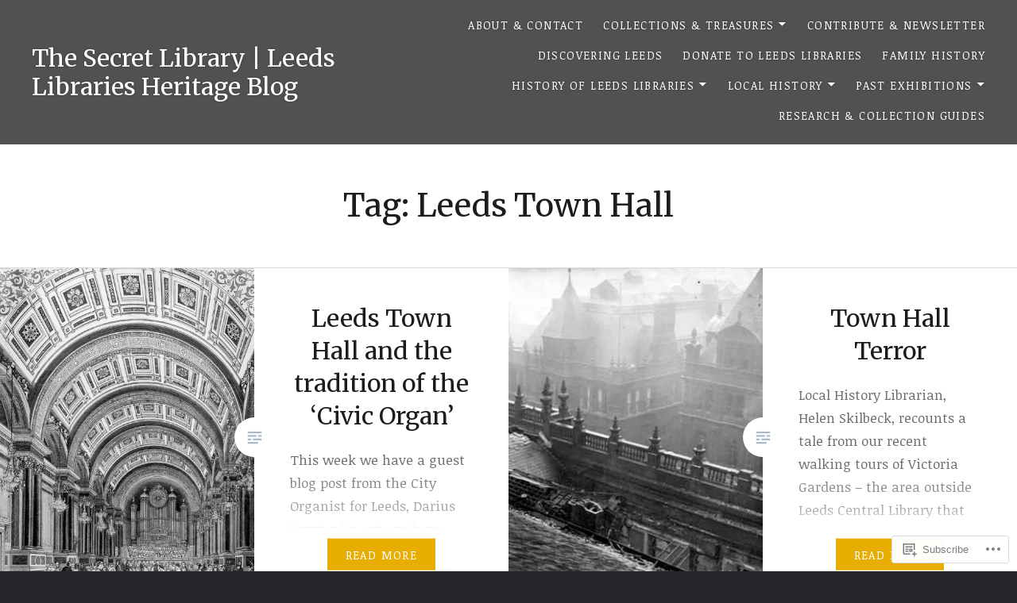

--- FILE ---
content_type: text/html; charset=UTF-8
request_url: https://secretlibraryleeds.net/tag/leeds-town-hall/
body_size: 24664
content:
<!DOCTYPE html>
<html lang="en">
<head>
<meta charset="UTF-8">
<meta name="viewport" content="width=device-width, initial-scale=1">
<link rel="profile" href="http://gmpg.org/xfn/11">
<link rel="pingback" href="https://secretlibraryleeds.net/xmlrpc.php">

<title>Leeds Town Hall &#8211; The Secret Library | Leeds Libraries Heritage Blog</title>
<script type="text/javascript">
  WebFontConfig = {"google":{"families":["Merriweather:r:latin,latin-ext","Noticia+Text:r,i,b,bi:latin,latin-ext"]},"api_url":"https:\/\/fonts-api.wp.com\/css"};
  (function() {
    var wf = document.createElement('script');
    wf.src = '/wp-content/plugins/custom-fonts/js/webfont.js';
    wf.type = 'text/javascript';
    wf.async = 'true';
    var s = document.getElementsByTagName('script')[0];
    s.parentNode.insertBefore(wf, s);
	})();
</script><style id="jetpack-custom-fonts-css">.wf-active body{font-family:"Noticia Text",serif}.wf-active blockquote{font-family:"Noticia Text",serif}.wf-active blockquote cite{font-family:"Noticia Text",serif}.wf-active code, .wf-active kbd, .wf-active pre, .wf-active tt, .wf-active var{font-family:"Noticia Text",serif}.wf-active pre{font-family:"Noticia Text",serif}.wf-active .menu-toggle{font-family:"Noticia Text",serif}.wf-active .is-singular .post-navigation .nav-links span.nav-subtitle{font-family:"Noticia Text",serif}.wf-active .comments-title .add-comment-link{font-family:"Noticia Text",serif}.wf-active .comment-navigation a{font-family:"Noticia Text",serif}.wf-active .widget-title{font-family:"Noticia Text",serif}.wf-active h1, .wf-active h2, .wf-active h3, .wf-active h4, .wf-active h5, .wf-active h6{font-family:"Merriweather",serif;font-weight:400;font-style:normal}.wf-active h1{font-weight:400;font-style:normal}.wf-active h2{font-style:normal;font-weight:400}.wf-active h3{font-style:normal;font-weight:400}.wf-active h4{font-style:normal;font-weight:400}.wf-active h5{font-family:"Merriweather",serif;font-style:normal;font-weight:400}.wf-active h6{font-family:"Merriweather",serif;font-style:normal;font-weight:400}.wf-active .site-title{font-style:normal;font-weight:400}.wf-active .site-banner h1{font-style:normal;font-weight:400}.wf-active .comment-body h1, .wf-active .entry-content h1{font-style:normal;font-weight:400}.wf-active .page-title h1{font-style:normal;font-weight:400}.wf-active .posts .entry-title{font-weight:400;font-style:normal}.wf-active .author-link, .wf-active .is-singular .post-navigation .nav-links span.nav-title{font-family:"Merriweather",serif;font-style:normal;font-weight:400}.wf-active .comments-title{font-style:normal;font-weight:400}.wf-active .widget h1, .wf-active .widget h2, .wf-active .widget h3, .wf-active .widget h4, .wf-active .widget h5, .wf-active .widget h6{font-family:"Merriweather",serif;font-style:normal;font-weight:400}.wf-active .is-singular.archive-eventbrite .entry-header h1{font-style:normal;font-weight:400}@media screen and (min-width: 1601px){.wf-active .site-banner h1{font-style:normal;font-weight:400}}@media screen and (max-width: 1400px){.wf-active .site-banner h1{font-style:normal;font-weight:400}}@media screen and (max-width: 1200px){.wf-active .site-banner h1{font-style:normal;font-weight:400}}@media screen and (max-width: 680px){.wf-active .site-banner h1{font-style:normal;font-weight:400}}@media screen and (max-width: 1200px){.wf-active .is-singular .entry-header h1, .wf-active .error404 .entry-header h1, .wf-active .page-header h1, .wf-active .page-template-eventbrite-index .page-header h1, .wf-active .single-event .entry-header h1{font-style:normal;font-weight:400}}@media screen and (max-width: 1200px){.wf-active .is-singular.archive-eventbrite .entry-header h1{font-style:normal;font-weight:400}}@media screen and (max-width: 960px){.wf-active .is-singular:not(.eventbrite-archive) .entry-header h1, .wf-active .error404 .entry-header h1, .wf-active .page-header h1{font-style:normal;font-weight:400}}@media screen and (max-width: 680px){.wf-active .is-singular:not(.eventbrite-archive) .entry-header h1, .wf-active .error404 .entry-header h1, .wf-active .page-header h1, .wf-active .page-template-eventbrite-index .page-header h1, .wf-active .single-event .entry-header h1{font-style:normal;font-weight:400}}@media screen and (max-width: 680px){.wf-active .is-singular.archive-eventbrite .entry-header h1{font-style:normal;font-weight:400}}</style>
<meta name='robots' content='max-image-preview:large' />

<!-- Async WordPress.com Remote Login -->
<script id="wpcom_remote_login_js">
var wpcom_remote_login_extra_auth = '';
function wpcom_remote_login_remove_dom_node_id( element_id ) {
	var dom_node = document.getElementById( element_id );
	if ( dom_node ) { dom_node.parentNode.removeChild( dom_node ); }
}
function wpcom_remote_login_remove_dom_node_classes( class_name ) {
	var dom_nodes = document.querySelectorAll( '.' + class_name );
	for ( var i = 0; i < dom_nodes.length; i++ ) {
		dom_nodes[ i ].parentNode.removeChild( dom_nodes[ i ] );
	}
}
function wpcom_remote_login_final_cleanup() {
	wpcom_remote_login_remove_dom_node_classes( "wpcom_remote_login_msg" );
	wpcom_remote_login_remove_dom_node_id( "wpcom_remote_login_key" );
	wpcom_remote_login_remove_dom_node_id( "wpcom_remote_login_validate" );
	wpcom_remote_login_remove_dom_node_id( "wpcom_remote_login_js" );
	wpcom_remote_login_remove_dom_node_id( "wpcom_request_access_iframe" );
	wpcom_remote_login_remove_dom_node_id( "wpcom_request_access_styles" );
}

// Watch for messages back from the remote login
window.addEventListener( "message", function( e ) {
	if ( e.origin === "https://r-login.wordpress.com" ) {
		var data = {};
		try {
			data = JSON.parse( e.data );
		} catch( e ) {
			wpcom_remote_login_final_cleanup();
			return;
		}

		if ( data.msg === 'LOGIN' ) {
			// Clean up the login check iframe
			wpcom_remote_login_remove_dom_node_id( "wpcom_remote_login_key" );

			var id_regex = new RegExp( /^[0-9]+$/ );
			var token_regex = new RegExp( /^.*|.*|.*$/ );
			if (
				token_regex.test( data.token )
				&& id_regex.test( data.wpcomid )
			) {
				// We have everything we need to ask for a login
				var script = document.createElement( "script" );
				script.setAttribute( "id", "wpcom_remote_login_validate" );
				script.src = '/remote-login.php?wpcom_remote_login=validate'
					+ '&wpcomid=' + data.wpcomid
					+ '&token=' + encodeURIComponent( data.token )
					+ '&host=' + window.location.protocol
					+ '//' + window.location.hostname
					+ '&postid=12498'
					+ '&is_singular=';
				document.body.appendChild( script );
			}

			return;
		}

		// Safari ITP, not logged in, so redirect
		if ( data.msg === 'LOGIN-REDIRECT' ) {
			window.location = 'https://wordpress.com/log-in?redirect_to=' + window.location.href;
			return;
		}

		// Safari ITP, storage access failed, remove the request
		if ( data.msg === 'LOGIN-REMOVE' ) {
			var css_zap = 'html { -webkit-transition: margin-top 1s; transition: margin-top 1s; } /* 9001 */ html { margin-top: 0 !important; } * html body { margin-top: 0 !important; } @media screen and ( max-width: 782px ) { html { margin-top: 0 !important; } * html body { margin-top: 0 !important; } }';
			var style_zap = document.createElement( 'style' );
			style_zap.type = 'text/css';
			style_zap.appendChild( document.createTextNode( css_zap ) );
			document.body.appendChild( style_zap );

			var e = document.getElementById( 'wpcom_request_access_iframe' );
			e.parentNode.removeChild( e );

			document.cookie = 'wordpress_com_login_access=denied; path=/; max-age=31536000';

			return;
		}

		// Safari ITP
		if ( data.msg === 'REQUEST_ACCESS' ) {
			console.log( 'request access: safari' );

			// Check ITP iframe enable/disable knob
			if ( wpcom_remote_login_extra_auth !== 'safari_itp_iframe' ) {
				return;
			}

			// If we are in a "private window" there is no ITP.
			var private_window = false;
			try {
				var opendb = window.openDatabase( null, null, null, null );
			} catch( e ) {
				private_window = true;
			}

			if ( private_window ) {
				console.log( 'private window' );
				return;
			}

			var iframe = document.createElement( 'iframe' );
			iframe.id = 'wpcom_request_access_iframe';
			iframe.setAttribute( 'scrolling', 'no' );
			iframe.setAttribute( 'sandbox', 'allow-storage-access-by-user-activation allow-scripts allow-same-origin allow-top-navigation-by-user-activation' );
			iframe.src = 'https://r-login.wordpress.com/remote-login.php?wpcom_remote_login=request_access&origin=' + encodeURIComponent( data.origin ) + '&wpcomid=' + encodeURIComponent( data.wpcomid );

			var css = 'html { -webkit-transition: margin-top 1s; transition: margin-top 1s; } /* 9001 */ html { margin-top: 46px !important; } * html body { margin-top: 46px !important; } @media screen and ( max-width: 660px ) { html { margin-top: 71px !important; } * html body { margin-top: 71px !important; } #wpcom_request_access_iframe { display: block; height: 71px !important; } } #wpcom_request_access_iframe { border: 0px; height: 46px; position: fixed; top: 0; left: 0; width: 100%; min-width: 100%; z-index: 99999; background: #23282d; } ';

			var style = document.createElement( 'style' );
			style.type = 'text/css';
			style.id = 'wpcom_request_access_styles';
			style.appendChild( document.createTextNode( css ) );
			document.body.appendChild( style );

			document.body.appendChild( iframe );
		}

		if ( data.msg === 'DONE' ) {
			wpcom_remote_login_final_cleanup();
		}
	}
}, false );

// Inject the remote login iframe after the page has had a chance to load
// more critical resources
window.addEventListener( "DOMContentLoaded", function( e ) {
	var iframe = document.createElement( "iframe" );
	iframe.style.display = "none";
	iframe.setAttribute( "scrolling", "no" );
	iframe.setAttribute( "id", "wpcom_remote_login_key" );
	iframe.src = "https://r-login.wordpress.com/remote-login.php"
		+ "?wpcom_remote_login=key"
		+ "&origin=aHR0cHM6Ly9zZWNyZXRsaWJyYXJ5bGVlZHMubmV0"
		+ "&wpcomid=59364706"
		+ "&time=" + Math.floor( Date.now() / 1000 );
	document.body.appendChild( iframe );
}, false );
</script>
<link rel='dns-prefetch' href='//s0.wp.com' />
<link rel='dns-prefetch' href='//fonts-api.wp.com' />
<link rel="alternate" type="application/rss+xml" title="The Secret Library | Leeds Libraries Heritage Blog &raquo; Feed" href="https://secretlibraryleeds.net/feed/" />
<link rel="alternate" type="application/rss+xml" title="The Secret Library | Leeds Libraries Heritage Blog &raquo; Comments Feed" href="https://secretlibraryleeds.net/comments/feed/" />
<link rel="alternate" type="application/rss+xml" title="The Secret Library | Leeds Libraries Heritage Blog &raquo; Leeds Town Hall Tag Feed" href="https://secretlibraryleeds.net/tag/leeds-town-hall/feed/" />
	<script type="text/javascript">
		/* <![CDATA[ */
		function addLoadEvent(func) {
			var oldonload = window.onload;
			if (typeof window.onload != 'function') {
				window.onload = func;
			} else {
				window.onload = function () {
					oldonload();
					func();
				}
			}
		}
		/* ]]> */
	</script>
	<style id='wp-emoji-styles-inline-css'>

	img.wp-smiley, img.emoji {
		display: inline !important;
		border: none !important;
		box-shadow: none !important;
		height: 1em !important;
		width: 1em !important;
		margin: 0 0.07em !important;
		vertical-align: -0.1em !important;
		background: none !important;
		padding: 0 !important;
	}
/*# sourceURL=wp-emoji-styles-inline-css */
</style>
<link crossorigin='anonymous' rel='stylesheet' id='all-css-2-1' href='/wp-content/plugins/gutenberg-core/v22.2.0/build/styles/block-library/style.css?m=1764855221i&cssminify=yes' type='text/css' media='all' />
<style id='wp-block-library-inline-css'>
.has-text-align-justify {
	text-align:justify;
}
.has-text-align-justify{text-align:justify;}

/*# sourceURL=wp-block-library-inline-css */
</style><style id='wp-block-buttons-inline-css'>
.wp-block-buttons{box-sizing:border-box}.wp-block-buttons.is-vertical{flex-direction:column}.wp-block-buttons.is-vertical>.wp-block-button:last-child{margin-bottom:0}.wp-block-buttons>.wp-block-button{display:inline-block;margin:0}.wp-block-buttons.is-content-justification-left{justify-content:flex-start}.wp-block-buttons.is-content-justification-left.is-vertical{align-items:flex-start}.wp-block-buttons.is-content-justification-center{justify-content:center}.wp-block-buttons.is-content-justification-center.is-vertical{align-items:center}.wp-block-buttons.is-content-justification-right{justify-content:flex-end}.wp-block-buttons.is-content-justification-right.is-vertical{align-items:flex-end}.wp-block-buttons.is-content-justification-space-between{justify-content:space-between}.wp-block-buttons.aligncenter{text-align:center}.wp-block-buttons:not(.is-content-justification-space-between,.is-content-justification-right,.is-content-justification-left,.is-content-justification-center) .wp-block-button.aligncenter{margin-left:auto;margin-right:auto;width:100%}.wp-block-buttons[style*=text-decoration] .wp-block-button,.wp-block-buttons[style*=text-decoration] .wp-block-button__link{text-decoration:inherit}.wp-block-buttons.has-custom-font-size .wp-block-button__link{font-size:inherit}.wp-block-buttons .wp-block-button__link{width:100%}.wp-block-button.aligncenter{text-align:center}
/*# sourceURL=/wp-content/plugins/gutenberg-core/v22.2.0/build/styles/block-library/buttons/style.css */
</style>
<style id='wp-block-paragraph-inline-css'>
.is-small-text{font-size:.875em}.is-regular-text{font-size:1em}.is-large-text{font-size:2.25em}.is-larger-text{font-size:3em}.has-drop-cap:not(:focus):first-letter{float:left;font-size:8.4em;font-style:normal;font-weight:100;line-height:.68;margin:.05em .1em 0 0;text-transform:uppercase}body.rtl .has-drop-cap:not(:focus):first-letter{float:none;margin-left:.1em}p.has-drop-cap.has-background{overflow:hidden}:root :where(p.has-background){padding:1.25em 2.375em}:where(p.has-text-color:not(.has-link-color)) a{color:inherit}p.has-text-align-left[style*="writing-mode:vertical-lr"],p.has-text-align-right[style*="writing-mode:vertical-rl"]{rotate:180deg}
/*# sourceURL=/wp-content/plugins/gutenberg-core/v22.2.0/build/styles/block-library/paragraph/style.css */
</style>
<style id='wp-block-button-inline-css'>
.wp-block-button__link{align-content:center;box-sizing:border-box;cursor:pointer;display:inline-block;height:100%;text-align:center;word-break:break-word}.wp-block-button__link.aligncenter{text-align:center}.wp-block-button__link.alignright{text-align:right}:where(.wp-block-button__link){border-radius:9999px;box-shadow:none;padding:calc(.667em + 2px) calc(1.333em + 2px);text-decoration:none}.wp-block-button[style*=text-decoration] .wp-block-button__link{text-decoration:inherit}.wp-block-buttons>.wp-block-button.has-custom-width{max-width:none}.wp-block-buttons>.wp-block-button.has-custom-width .wp-block-button__link{width:100%}.wp-block-buttons>.wp-block-button.has-custom-font-size .wp-block-button__link{font-size:inherit}.wp-block-buttons>.wp-block-button.wp-block-button__width-25{width:calc(25% - var(--wp--style--block-gap, .5em)*.75)}.wp-block-buttons>.wp-block-button.wp-block-button__width-50{width:calc(50% - var(--wp--style--block-gap, .5em)*.5)}.wp-block-buttons>.wp-block-button.wp-block-button__width-75{width:calc(75% - var(--wp--style--block-gap, .5em)*.25)}.wp-block-buttons>.wp-block-button.wp-block-button__width-100{flex-basis:100%;width:100%}.wp-block-buttons.is-vertical>.wp-block-button.wp-block-button__width-25{width:25%}.wp-block-buttons.is-vertical>.wp-block-button.wp-block-button__width-50{width:50%}.wp-block-buttons.is-vertical>.wp-block-button.wp-block-button__width-75{width:75%}.wp-block-button.is-style-squared,.wp-block-button__link.wp-block-button.is-style-squared{border-radius:0}.wp-block-button.no-border-radius,.wp-block-button__link.no-border-radius{border-radius:0!important}:root :where(.wp-block-button .wp-block-button__link.is-style-outline),:root :where(.wp-block-button.is-style-outline>.wp-block-button__link){border:2px solid;padding:.667em 1.333em}:root :where(.wp-block-button .wp-block-button__link.is-style-outline:not(.has-text-color)),:root :where(.wp-block-button.is-style-outline>.wp-block-button__link:not(.has-text-color)){color:currentColor}:root :where(.wp-block-button .wp-block-button__link.is-style-outline:not(.has-background)),:root :where(.wp-block-button.is-style-outline>.wp-block-button__link:not(.has-background)){background-color:initial;background-image:none}
/*# sourceURL=/wp-content/plugins/gutenberg-core/v22.2.0/build/styles/block-library/button/style.css */
</style>
<style id='global-styles-inline-css'>
:root{--wp--preset--aspect-ratio--square: 1;--wp--preset--aspect-ratio--4-3: 4/3;--wp--preset--aspect-ratio--3-4: 3/4;--wp--preset--aspect-ratio--3-2: 3/2;--wp--preset--aspect-ratio--2-3: 2/3;--wp--preset--aspect-ratio--16-9: 16/9;--wp--preset--aspect-ratio--9-16: 9/16;--wp--preset--color--black: #000000;--wp--preset--color--cyan-bluish-gray: #abb8c3;--wp--preset--color--white: #fff;--wp--preset--color--pale-pink: #f78da7;--wp--preset--color--vivid-red: #cf2e2e;--wp--preset--color--luminous-vivid-orange: #ff6900;--wp--preset--color--luminous-vivid-amber: #fcb900;--wp--preset--color--light-green-cyan: #7bdcb5;--wp--preset--color--vivid-green-cyan: #00d084;--wp--preset--color--pale-cyan-blue: #8ed1fc;--wp--preset--color--vivid-cyan-blue: #0693e3;--wp--preset--color--vivid-purple: #9b51e0;--wp--preset--color--bright-blue: #678db8;--wp--preset--color--yellow: #e7ae01;--wp--preset--color--light-gray-blue: #abb7c3;--wp--preset--color--medium-gray: #6a6c6e;--wp--preset--color--dark-gray: #1a1c1e;--wp--preset--color--dark-gray-blue: #292c2f;--wp--preset--gradient--vivid-cyan-blue-to-vivid-purple: linear-gradient(135deg,rgb(6,147,227) 0%,rgb(155,81,224) 100%);--wp--preset--gradient--light-green-cyan-to-vivid-green-cyan: linear-gradient(135deg,rgb(122,220,180) 0%,rgb(0,208,130) 100%);--wp--preset--gradient--luminous-vivid-amber-to-luminous-vivid-orange: linear-gradient(135deg,rgb(252,185,0) 0%,rgb(255,105,0) 100%);--wp--preset--gradient--luminous-vivid-orange-to-vivid-red: linear-gradient(135deg,rgb(255,105,0) 0%,rgb(207,46,46) 100%);--wp--preset--gradient--very-light-gray-to-cyan-bluish-gray: linear-gradient(135deg,rgb(238,238,238) 0%,rgb(169,184,195) 100%);--wp--preset--gradient--cool-to-warm-spectrum: linear-gradient(135deg,rgb(74,234,220) 0%,rgb(151,120,209) 20%,rgb(207,42,186) 40%,rgb(238,44,130) 60%,rgb(251,105,98) 80%,rgb(254,248,76) 100%);--wp--preset--gradient--blush-light-purple: linear-gradient(135deg,rgb(255,206,236) 0%,rgb(152,150,240) 100%);--wp--preset--gradient--blush-bordeaux: linear-gradient(135deg,rgb(254,205,165) 0%,rgb(254,45,45) 50%,rgb(107,0,62) 100%);--wp--preset--gradient--luminous-dusk: linear-gradient(135deg,rgb(255,203,112) 0%,rgb(199,81,192) 50%,rgb(65,88,208) 100%);--wp--preset--gradient--pale-ocean: linear-gradient(135deg,rgb(255,245,203) 0%,rgb(182,227,212) 50%,rgb(51,167,181) 100%);--wp--preset--gradient--electric-grass: linear-gradient(135deg,rgb(202,248,128) 0%,rgb(113,206,126) 100%);--wp--preset--gradient--midnight: linear-gradient(135deg,rgb(2,3,129) 0%,rgb(40,116,252) 100%);--wp--preset--font-size--small: 13px;--wp--preset--font-size--medium: 20px;--wp--preset--font-size--large: 36px;--wp--preset--font-size--x-large: 42px;--wp--preset--font-family--albert-sans: 'Albert Sans', sans-serif;--wp--preset--font-family--alegreya: Alegreya, serif;--wp--preset--font-family--arvo: Arvo, serif;--wp--preset--font-family--bodoni-moda: 'Bodoni Moda', serif;--wp--preset--font-family--bricolage-grotesque: 'Bricolage Grotesque', sans-serif;--wp--preset--font-family--cabin: Cabin, sans-serif;--wp--preset--font-family--chivo: Chivo, sans-serif;--wp--preset--font-family--commissioner: Commissioner, sans-serif;--wp--preset--font-family--cormorant: Cormorant, serif;--wp--preset--font-family--courier-prime: 'Courier Prime', monospace;--wp--preset--font-family--crimson-pro: 'Crimson Pro', serif;--wp--preset--font-family--dm-mono: 'DM Mono', monospace;--wp--preset--font-family--dm-sans: 'DM Sans', sans-serif;--wp--preset--font-family--dm-serif-display: 'DM Serif Display', serif;--wp--preset--font-family--domine: Domine, serif;--wp--preset--font-family--eb-garamond: 'EB Garamond', serif;--wp--preset--font-family--epilogue: Epilogue, sans-serif;--wp--preset--font-family--fahkwang: Fahkwang, sans-serif;--wp--preset--font-family--figtree: Figtree, sans-serif;--wp--preset--font-family--fira-sans: 'Fira Sans', sans-serif;--wp--preset--font-family--fjalla-one: 'Fjalla One', sans-serif;--wp--preset--font-family--fraunces: Fraunces, serif;--wp--preset--font-family--gabarito: Gabarito, system-ui;--wp--preset--font-family--ibm-plex-mono: 'IBM Plex Mono', monospace;--wp--preset--font-family--ibm-plex-sans: 'IBM Plex Sans', sans-serif;--wp--preset--font-family--ibarra-real-nova: 'Ibarra Real Nova', serif;--wp--preset--font-family--instrument-serif: 'Instrument Serif', serif;--wp--preset--font-family--inter: Inter, sans-serif;--wp--preset--font-family--josefin-sans: 'Josefin Sans', sans-serif;--wp--preset--font-family--jost: Jost, sans-serif;--wp--preset--font-family--libre-baskerville: 'Libre Baskerville', serif;--wp--preset--font-family--libre-franklin: 'Libre Franklin', sans-serif;--wp--preset--font-family--literata: Literata, serif;--wp--preset--font-family--lora: Lora, serif;--wp--preset--font-family--merriweather: Merriweather, serif;--wp--preset--font-family--montserrat: Montserrat, sans-serif;--wp--preset--font-family--newsreader: Newsreader, serif;--wp--preset--font-family--noto-sans-mono: 'Noto Sans Mono', sans-serif;--wp--preset--font-family--nunito: Nunito, sans-serif;--wp--preset--font-family--open-sans: 'Open Sans', sans-serif;--wp--preset--font-family--overpass: Overpass, sans-serif;--wp--preset--font-family--pt-serif: 'PT Serif', serif;--wp--preset--font-family--petrona: Petrona, serif;--wp--preset--font-family--piazzolla: Piazzolla, serif;--wp--preset--font-family--playfair-display: 'Playfair Display', serif;--wp--preset--font-family--plus-jakarta-sans: 'Plus Jakarta Sans', sans-serif;--wp--preset--font-family--poppins: Poppins, sans-serif;--wp--preset--font-family--raleway: Raleway, sans-serif;--wp--preset--font-family--roboto: Roboto, sans-serif;--wp--preset--font-family--roboto-slab: 'Roboto Slab', serif;--wp--preset--font-family--rubik: Rubik, sans-serif;--wp--preset--font-family--rufina: Rufina, serif;--wp--preset--font-family--sora: Sora, sans-serif;--wp--preset--font-family--source-sans-3: 'Source Sans 3', sans-serif;--wp--preset--font-family--source-serif-4: 'Source Serif 4', serif;--wp--preset--font-family--space-mono: 'Space Mono', monospace;--wp--preset--font-family--syne: Syne, sans-serif;--wp--preset--font-family--texturina: Texturina, serif;--wp--preset--font-family--urbanist: Urbanist, sans-serif;--wp--preset--font-family--work-sans: 'Work Sans', sans-serif;--wp--preset--spacing--20: 0.44rem;--wp--preset--spacing--30: 0.67rem;--wp--preset--spacing--40: 1rem;--wp--preset--spacing--50: 1.5rem;--wp--preset--spacing--60: 2.25rem;--wp--preset--spacing--70: 3.38rem;--wp--preset--spacing--80: 5.06rem;--wp--preset--shadow--natural: 6px 6px 9px rgba(0, 0, 0, 0.2);--wp--preset--shadow--deep: 12px 12px 50px rgba(0, 0, 0, 0.4);--wp--preset--shadow--sharp: 6px 6px 0px rgba(0, 0, 0, 0.2);--wp--preset--shadow--outlined: 6px 6px 0px -3px rgb(255, 255, 255), 6px 6px rgb(0, 0, 0);--wp--preset--shadow--crisp: 6px 6px 0px rgb(0, 0, 0);}:where(.is-layout-flex){gap: 0.5em;}:where(.is-layout-grid){gap: 0.5em;}body .is-layout-flex{display: flex;}.is-layout-flex{flex-wrap: wrap;align-items: center;}.is-layout-flex > :is(*, div){margin: 0;}body .is-layout-grid{display: grid;}.is-layout-grid > :is(*, div){margin: 0;}:where(.wp-block-columns.is-layout-flex){gap: 2em;}:where(.wp-block-columns.is-layout-grid){gap: 2em;}:where(.wp-block-post-template.is-layout-flex){gap: 1.25em;}:where(.wp-block-post-template.is-layout-grid){gap: 1.25em;}.has-black-color{color: var(--wp--preset--color--black) !important;}.has-cyan-bluish-gray-color{color: var(--wp--preset--color--cyan-bluish-gray) !important;}.has-white-color{color: var(--wp--preset--color--white) !important;}.has-pale-pink-color{color: var(--wp--preset--color--pale-pink) !important;}.has-vivid-red-color{color: var(--wp--preset--color--vivid-red) !important;}.has-luminous-vivid-orange-color{color: var(--wp--preset--color--luminous-vivid-orange) !important;}.has-luminous-vivid-amber-color{color: var(--wp--preset--color--luminous-vivid-amber) !important;}.has-light-green-cyan-color{color: var(--wp--preset--color--light-green-cyan) !important;}.has-vivid-green-cyan-color{color: var(--wp--preset--color--vivid-green-cyan) !important;}.has-pale-cyan-blue-color{color: var(--wp--preset--color--pale-cyan-blue) !important;}.has-vivid-cyan-blue-color{color: var(--wp--preset--color--vivid-cyan-blue) !important;}.has-vivid-purple-color{color: var(--wp--preset--color--vivid-purple) !important;}.has-black-background-color{background-color: var(--wp--preset--color--black) !important;}.has-cyan-bluish-gray-background-color{background-color: var(--wp--preset--color--cyan-bluish-gray) !important;}.has-white-background-color{background-color: var(--wp--preset--color--white) !important;}.has-pale-pink-background-color{background-color: var(--wp--preset--color--pale-pink) !important;}.has-vivid-red-background-color{background-color: var(--wp--preset--color--vivid-red) !important;}.has-luminous-vivid-orange-background-color{background-color: var(--wp--preset--color--luminous-vivid-orange) !important;}.has-luminous-vivid-amber-background-color{background-color: var(--wp--preset--color--luminous-vivid-amber) !important;}.has-light-green-cyan-background-color{background-color: var(--wp--preset--color--light-green-cyan) !important;}.has-vivid-green-cyan-background-color{background-color: var(--wp--preset--color--vivid-green-cyan) !important;}.has-pale-cyan-blue-background-color{background-color: var(--wp--preset--color--pale-cyan-blue) !important;}.has-vivid-cyan-blue-background-color{background-color: var(--wp--preset--color--vivid-cyan-blue) !important;}.has-vivid-purple-background-color{background-color: var(--wp--preset--color--vivid-purple) !important;}.has-black-border-color{border-color: var(--wp--preset--color--black) !important;}.has-cyan-bluish-gray-border-color{border-color: var(--wp--preset--color--cyan-bluish-gray) !important;}.has-white-border-color{border-color: var(--wp--preset--color--white) !important;}.has-pale-pink-border-color{border-color: var(--wp--preset--color--pale-pink) !important;}.has-vivid-red-border-color{border-color: var(--wp--preset--color--vivid-red) !important;}.has-luminous-vivid-orange-border-color{border-color: var(--wp--preset--color--luminous-vivid-orange) !important;}.has-luminous-vivid-amber-border-color{border-color: var(--wp--preset--color--luminous-vivid-amber) !important;}.has-light-green-cyan-border-color{border-color: var(--wp--preset--color--light-green-cyan) !important;}.has-vivid-green-cyan-border-color{border-color: var(--wp--preset--color--vivid-green-cyan) !important;}.has-pale-cyan-blue-border-color{border-color: var(--wp--preset--color--pale-cyan-blue) !important;}.has-vivid-cyan-blue-border-color{border-color: var(--wp--preset--color--vivid-cyan-blue) !important;}.has-vivid-purple-border-color{border-color: var(--wp--preset--color--vivid-purple) !important;}.has-vivid-cyan-blue-to-vivid-purple-gradient-background{background: var(--wp--preset--gradient--vivid-cyan-blue-to-vivid-purple) !important;}.has-light-green-cyan-to-vivid-green-cyan-gradient-background{background: var(--wp--preset--gradient--light-green-cyan-to-vivid-green-cyan) !important;}.has-luminous-vivid-amber-to-luminous-vivid-orange-gradient-background{background: var(--wp--preset--gradient--luminous-vivid-amber-to-luminous-vivid-orange) !important;}.has-luminous-vivid-orange-to-vivid-red-gradient-background{background: var(--wp--preset--gradient--luminous-vivid-orange-to-vivid-red) !important;}.has-very-light-gray-to-cyan-bluish-gray-gradient-background{background: var(--wp--preset--gradient--very-light-gray-to-cyan-bluish-gray) !important;}.has-cool-to-warm-spectrum-gradient-background{background: var(--wp--preset--gradient--cool-to-warm-spectrum) !important;}.has-blush-light-purple-gradient-background{background: var(--wp--preset--gradient--blush-light-purple) !important;}.has-blush-bordeaux-gradient-background{background: var(--wp--preset--gradient--blush-bordeaux) !important;}.has-luminous-dusk-gradient-background{background: var(--wp--preset--gradient--luminous-dusk) !important;}.has-pale-ocean-gradient-background{background: var(--wp--preset--gradient--pale-ocean) !important;}.has-electric-grass-gradient-background{background: var(--wp--preset--gradient--electric-grass) !important;}.has-midnight-gradient-background{background: var(--wp--preset--gradient--midnight) !important;}.has-small-font-size{font-size: var(--wp--preset--font-size--small) !important;}.has-medium-font-size{font-size: var(--wp--preset--font-size--medium) !important;}.has-large-font-size{font-size: var(--wp--preset--font-size--large) !important;}.has-x-large-font-size{font-size: var(--wp--preset--font-size--x-large) !important;}.has-albert-sans-font-family{font-family: var(--wp--preset--font-family--albert-sans) !important;}.has-alegreya-font-family{font-family: var(--wp--preset--font-family--alegreya) !important;}.has-arvo-font-family{font-family: var(--wp--preset--font-family--arvo) !important;}.has-bodoni-moda-font-family{font-family: var(--wp--preset--font-family--bodoni-moda) !important;}.has-bricolage-grotesque-font-family{font-family: var(--wp--preset--font-family--bricolage-grotesque) !important;}.has-cabin-font-family{font-family: var(--wp--preset--font-family--cabin) !important;}.has-chivo-font-family{font-family: var(--wp--preset--font-family--chivo) !important;}.has-commissioner-font-family{font-family: var(--wp--preset--font-family--commissioner) !important;}.has-cormorant-font-family{font-family: var(--wp--preset--font-family--cormorant) !important;}.has-courier-prime-font-family{font-family: var(--wp--preset--font-family--courier-prime) !important;}.has-crimson-pro-font-family{font-family: var(--wp--preset--font-family--crimson-pro) !important;}.has-dm-mono-font-family{font-family: var(--wp--preset--font-family--dm-mono) !important;}.has-dm-sans-font-family{font-family: var(--wp--preset--font-family--dm-sans) !important;}.has-dm-serif-display-font-family{font-family: var(--wp--preset--font-family--dm-serif-display) !important;}.has-domine-font-family{font-family: var(--wp--preset--font-family--domine) !important;}.has-eb-garamond-font-family{font-family: var(--wp--preset--font-family--eb-garamond) !important;}.has-epilogue-font-family{font-family: var(--wp--preset--font-family--epilogue) !important;}.has-fahkwang-font-family{font-family: var(--wp--preset--font-family--fahkwang) !important;}.has-figtree-font-family{font-family: var(--wp--preset--font-family--figtree) !important;}.has-fira-sans-font-family{font-family: var(--wp--preset--font-family--fira-sans) !important;}.has-fjalla-one-font-family{font-family: var(--wp--preset--font-family--fjalla-one) !important;}.has-fraunces-font-family{font-family: var(--wp--preset--font-family--fraunces) !important;}.has-gabarito-font-family{font-family: var(--wp--preset--font-family--gabarito) !important;}.has-ibm-plex-mono-font-family{font-family: var(--wp--preset--font-family--ibm-plex-mono) !important;}.has-ibm-plex-sans-font-family{font-family: var(--wp--preset--font-family--ibm-plex-sans) !important;}.has-ibarra-real-nova-font-family{font-family: var(--wp--preset--font-family--ibarra-real-nova) !important;}.has-instrument-serif-font-family{font-family: var(--wp--preset--font-family--instrument-serif) !important;}.has-inter-font-family{font-family: var(--wp--preset--font-family--inter) !important;}.has-josefin-sans-font-family{font-family: var(--wp--preset--font-family--josefin-sans) !important;}.has-jost-font-family{font-family: var(--wp--preset--font-family--jost) !important;}.has-libre-baskerville-font-family{font-family: var(--wp--preset--font-family--libre-baskerville) !important;}.has-libre-franklin-font-family{font-family: var(--wp--preset--font-family--libre-franklin) !important;}.has-literata-font-family{font-family: var(--wp--preset--font-family--literata) !important;}.has-lora-font-family{font-family: var(--wp--preset--font-family--lora) !important;}.has-merriweather-font-family{font-family: var(--wp--preset--font-family--merriweather) !important;}.has-montserrat-font-family{font-family: var(--wp--preset--font-family--montserrat) !important;}.has-newsreader-font-family{font-family: var(--wp--preset--font-family--newsreader) !important;}.has-noto-sans-mono-font-family{font-family: var(--wp--preset--font-family--noto-sans-mono) !important;}.has-nunito-font-family{font-family: var(--wp--preset--font-family--nunito) !important;}.has-open-sans-font-family{font-family: var(--wp--preset--font-family--open-sans) !important;}.has-overpass-font-family{font-family: var(--wp--preset--font-family--overpass) !important;}.has-pt-serif-font-family{font-family: var(--wp--preset--font-family--pt-serif) !important;}.has-petrona-font-family{font-family: var(--wp--preset--font-family--petrona) !important;}.has-piazzolla-font-family{font-family: var(--wp--preset--font-family--piazzolla) !important;}.has-playfair-display-font-family{font-family: var(--wp--preset--font-family--playfair-display) !important;}.has-plus-jakarta-sans-font-family{font-family: var(--wp--preset--font-family--plus-jakarta-sans) !important;}.has-poppins-font-family{font-family: var(--wp--preset--font-family--poppins) !important;}.has-raleway-font-family{font-family: var(--wp--preset--font-family--raleway) !important;}.has-roboto-font-family{font-family: var(--wp--preset--font-family--roboto) !important;}.has-roboto-slab-font-family{font-family: var(--wp--preset--font-family--roboto-slab) !important;}.has-rubik-font-family{font-family: var(--wp--preset--font-family--rubik) !important;}.has-rufina-font-family{font-family: var(--wp--preset--font-family--rufina) !important;}.has-sora-font-family{font-family: var(--wp--preset--font-family--sora) !important;}.has-source-sans-3-font-family{font-family: var(--wp--preset--font-family--source-sans-3) !important;}.has-source-serif-4-font-family{font-family: var(--wp--preset--font-family--source-serif-4) !important;}.has-space-mono-font-family{font-family: var(--wp--preset--font-family--space-mono) !important;}.has-syne-font-family{font-family: var(--wp--preset--font-family--syne) !important;}.has-texturina-font-family{font-family: var(--wp--preset--font-family--texturina) !important;}.has-urbanist-font-family{font-family: var(--wp--preset--font-family--urbanist) !important;}.has-work-sans-font-family{font-family: var(--wp--preset--font-family--work-sans) !important;}
/*# sourceURL=global-styles-inline-css */
</style>
<style id='block-style-variation-styles-inline-css'>
:root :where(.wp-block-button.is-style-outline--1 .wp-block-button__link){background: transparent none;border-color: currentColor;border-width: 2px;border-style: solid;color: currentColor;padding-top: 0.667em;padding-right: 1.33em;padding-bottom: 0.667em;padding-left: 1.33em;}
:root :where(.wp-block-button.is-style-outline--2 .wp-block-button__link){background: transparent none;border-color: currentColor;border-width: 2px;border-style: solid;color: currentColor;padding-top: 0.667em;padding-right: 1.33em;padding-bottom: 0.667em;padding-left: 1.33em;}
/*# sourceURL=block-style-variation-styles-inline-css */
</style>
<style id='core-block-supports-inline-css'>
.wp-container-core-buttons-is-layout-16018d1d{justify-content:center;}
/*# sourceURL=core-block-supports-inline-css */
</style>

<style id='classic-theme-styles-inline-css'>
/*! This file is auto-generated */
.wp-block-button__link{color:#fff;background-color:#32373c;border-radius:9999px;box-shadow:none;text-decoration:none;padding:calc(.667em + 2px) calc(1.333em + 2px);font-size:1.125em}.wp-block-file__button{background:#32373c;color:#fff;text-decoration:none}
/*# sourceURL=/wp-includes/css/classic-themes.min.css */
</style>
<link crossorigin='anonymous' rel='stylesheet' id='all-css-4-1' href='/_static/??-eJx9jEEOAiEQBD/kQECjeDC+ZWEnijIwYWA3/l72op689KFTVXplCCU3zE1z6reYRYfiUwlP0VYZpwxIJE4IFRd10HOU9iFA2iuhCiI7/ROiDt9WxfETT20jCOc4YUIa2D9t5eGA91xRBMZS7ATtPkTZvCtdzNEZt7f2fHq8Afl7R7w=&cssminify=yes' type='text/css' media='all' />
<link rel='stylesheet' id='dyad-2-fonts-css' href='https://fonts-api.wp.com/css?family=Lato%3A400%2C400italic%2C700%2C700italic%7CNoto+Serif%3A400%2C400italic%2C700%2C700italic&#038;subset=latin%2Clatin-ext' media='all' />
<link crossorigin='anonymous' rel='stylesheet' id='all-css-6-1' href='/_static/??-eJyNkN0KwjAMhV/IGjYn80Z8FOmyWLv1jzVl7O3thmBBkd3lwPlOTgJzEOgdk2OwSQSTlHYRBuIgcXxrsN47uGuHoMjRpDMRf49HjPEARSg/yVKEkDroF9mLGiIvhnb4sgM643HcE7p224LFHNDbL6K4baKcqvKothUf+Q9S5EXuIlnnT5RCPIzU04re7LVqz6f60rRVM7wAlCp/rA==&cssminify=yes' type='text/css' media='all' />
<link crossorigin='anonymous' rel='stylesheet' id='print-css-7-1' href='/wp-content/mu-plugins/global-print/global-print.css?m=1465851035i&cssminify=yes' type='text/css' media='print' />
<style id='jetpack-global-styles-frontend-style-inline-css'>
:root { --font-headings: unset; --font-base: unset; --font-headings-default: -apple-system,BlinkMacSystemFont,"Segoe UI",Roboto,Oxygen-Sans,Ubuntu,Cantarell,"Helvetica Neue",sans-serif; --font-base-default: -apple-system,BlinkMacSystemFont,"Segoe UI",Roboto,Oxygen-Sans,Ubuntu,Cantarell,"Helvetica Neue",sans-serif;}
/*# sourceURL=jetpack-global-styles-frontend-style-inline-css */
</style>
<link crossorigin='anonymous' rel='stylesheet' id='all-css-10-1' href='/wp-content/themes/h4/global.css?m=1420737423i&cssminify=yes' type='text/css' media='all' />
<script type="text/javascript" id="wpcom-actionbar-placeholder-js-extra">
/* <![CDATA[ */
var actionbardata = {"siteID":"59364706","postID":"0","siteURL":"https://secretlibraryleeds.net","xhrURL":"https://secretlibraryleeds.net/wp-admin/admin-ajax.php","nonce":"538b1bcb63","isLoggedIn":"","statusMessage":"","subsEmailDefault":"instantly","proxyScriptUrl":"https://s0.wp.com/wp-content/js/wpcom-proxy-request.js?m=1513050504i&amp;ver=20211021","i18n":{"followedText":"New posts from this site will now appear in your \u003Ca href=\"https://wordpress.com/reader\"\u003EReader\u003C/a\u003E","foldBar":"Collapse this bar","unfoldBar":"Expand this bar","shortLinkCopied":"Shortlink copied to clipboard."}};
//# sourceURL=wpcom-actionbar-placeholder-js-extra
/* ]]> */
</script>
<script type="text/javascript" id="jetpack-mu-wpcom-settings-js-before">
/* <![CDATA[ */
var JETPACK_MU_WPCOM_SETTINGS = {"assetsUrl":"https://s0.wp.com/wp-content/mu-plugins/jetpack-mu-wpcom-plugin/moon/jetpack_vendor/automattic/jetpack-mu-wpcom/src/build/"};
//# sourceURL=jetpack-mu-wpcom-settings-js-before
/* ]]> */
</script>
<script crossorigin='anonymous' type='text/javascript'  src='/_static/??-eJzTLy/QTc7PK0nNK9HPKtYvyinRLSjKr6jUyyrW0QfKZeYl55SmpBaDJLMKS1OLKqGUXm5mHkFFurmZ6UWJJalQxfa5tobmRgamxgZmFpZZACbyLJI='></script>
<script type="text/javascript" id="rlt-proxy-js-after">
/* <![CDATA[ */
	rltInitialize( {"token":null,"iframeOrigins":["https:\/\/widgets.wp.com"]} );
//# sourceURL=rlt-proxy-js-after
/* ]]> */
</script>
<link rel="EditURI" type="application/rsd+xml" title="RSD" href="https://secretlibraryleeds.wordpress.com/xmlrpc.php?rsd" />
<meta name="generator" content="WordPress.com" />

<!-- Jetpack Open Graph Tags -->
<meta property="og:type" content="website" />
<meta property="og:title" content="Leeds Town Hall &#8211; The Secret Library | Leeds Libraries Heritage Blog" />
<meta property="og:url" content="https://secretlibraryleeds.net/tag/leeds-town-hall/" />
<meta property="og:site_name" content="The Secret Library | Leeds Libraries Heritage Blog" />
<meta property="og:image" content="https://secretlibraryleeds.net/wp-content/uploads/2017/08/cropped-cllections1.jpg?w=200" />
<meta property="og:image:width" content="200" />
<meta property="og:image:height" content="200" />
<meta property="og:image:alt" content="" />
<meta property="og:locale" content="en_US" />
<meta name="twitter:creator" content="@leedslibraries" />
<meta name="twitter:site" content="@leedslibraries" />

<!-- End Jetpack Open Graph Tags -->
<link rel='openid.server' href='https://secretlibraryleeds.net/?openidserver=1' />
<link rel='openid.delegate' href='https://secretlibraryleeds.net/' />
<link rel="search" type="application/opensearchdescription+xml" href="https://secretlibraryleeds.net/osd.xml" title="The Secret Library &#124; Leeds Libraries Heritage Blog" />
<link rel="search" type="application/opensearchdescription+xml" href="https://s1.wp.com/opensearch.xml" title="WordPress.com" />
<style type="text/css">.recentcomments a{display:inline !important;padding:0 !important;margin:0 !important;}</style>		<style type="text/css">
			.recentcomments a {
				display: inline !important;
				padding: 0 !important;
				margin: 0 !important;
			}

			table.recentcommentsavatartop img.avatar, table.recentcommentsavatarend img.avatar {
				border: 0px;
				margin: 0;
			}

			table.recentcommentsavatartop a, table.recentcommentsavatarend a {
				border: 0px !important;
				background-color: transparent !important;
			}

			td.recentcommentsavatarend, td.recentcommentsavatartop {
				padding: 0px 0px 1px 0px;
				margin: 0px;
			}

			td.recentcommentstextend {
				border: none !important;
				padding: 0px 0px 2px 10px;
			}

			.rtl td.recentcommentstextend {
				padding: 0px 10px 2px 0px;
			}

			td.recentcommentstexttop {
				border: none;
				padding: 0px 0px 0px 10px;
			}

			.rtl td.recentcommentstexttop {
				padding: 0px 10px 0px 0px;
			}
		</style>
		<meta name="description" content="Posts about Leeds Town Hall written by Leeds Libraries" />
<link rel="icon" href="https://secretlibraryleeds.net/wp-content/uploads/2017/08/cropped-cllections1.jpg?w=32" sizes="32x32" />
<link rel="icon" href="https://secretlibraryleeds.net/wp-content/uploads/2017/08/cropped-cllections1.jpg?w=192" sizes="192x192" />
<link rel="apple-touch-icon" href="https://secretlibraryleeds.net/wp-content/uploads/2017/08/cropped-cllections1.jpg?w=180" />
<meta name="msapplication-TileImage" content="https://secretlibraryleeds.net/wp-content/uploads/2017/08/cropped-cllections1.jpg?w=270" />
<style id='jetpack-block-subscriptions-inline-css'>
.is-style-compact .is-not-subscriber .wp-block-button__link,.is-style-compact .is-not-subscriber .wp-block-jetpack-subscriptions__button{border-end-start-radius:0!important;border-start-start-radius:0!important;margin-inline-start:0!important}.is-style-compact .is-not-subscriber .components-text-control__input,.is-style-compact .is-not-subscriber p#subscribe-email input[type=email]{border-end-end-radius:0!important;border-start-end-radius:0!important}.is-style-compact:not(.wp-block-jetpack-subscriptions__use-newline) .components-text-control__input{border-inline-end-width:0!important}.wp-block-jetpack-subscriptions.wp-block-jetpack-subscriptions__supports-newline .wp-block-jetpack-subscriptions__form-container{display:flex;flex-direction:column}.wp-block-jetpack-subscriptions.wp-block-jetpack-subscriptions__supports-newline:not(.wp-block-jetpack-subscriptions__use-newline) .is-not-subscriber .wp-block-jetpack-subscriptions__form-elements{align-items:flex-start;display:flex}.wp-block-jetpack-subscriptions.wp-block-jetpack-subscriptions__supports-newline:not(.wp-block-jetpack-subscriptions__use-newline) p#subscribe-submit{display:flex;justify-content:center}.wp-block-jetpack-subscriptions.wp-block-jetpack-subscriptions__supports-newline .wp-block-jetpack-subscriptions__form .wp-block-jetpack-subscriptions__button,.wp-block-jetpack-subscriptions.wp-block-jetpack-subscriptions__supports-newline .wp-block-jetpack-subscriptions__form .wp-block-jetpack-subscriptions__textfield .components-text-control__input,.wp-block-jetpack-subscriptions.wp-block-jetpack-subscriptions__supports-newline .wp-block-jetpack-subscriptions__form button,.wp-block-jetpack-subscriptions.wp-block-jetpack-subscriptions__supports-newline .wp-block-jetpack-subscriptions__form input[type=email],.wp-block-jetpack-subscriptions.wp-block-jetpack-subscriptions__supports-newline form .wp-block-jetpack-subscriptions__button,.wp-block-jetpack-subscriptions.wp-block-jetpack-subscriptions__supports-newline form .wp-block-jetpack-subscriptions__textfield .components-text-control__input,.wp-block-jetpack-subscriptions.wp-block-jetpack-subscriptions__supports-newline form button,.wp-block-jetpack-subscriptions.wp-block-jetpack-subscriptions__supports-newline form input[type=email]{box-sizing:border-box;cursor:pointer;line-height:1.3;min-width:auto!important;white-space:nowrap!important}.wp-block-jetpack-subscriptions.wp-block-jetpack-subscriptions__supports-newline .wp-block-jetpack-subscriptions__form input[type=email]::placeholder,.wp-block-jetpack-subscriptions.wp-block-jetpack-subscriptions__supports-newline .wp-block-jetpack-subscriptions__form input[type=email]:disabled,.wp-block-jetpack-subscriptions.wp-block-jetpack-subscriptions__supports-newline form input[type=email]::placeholder,.wp-block-jetpack-subscriptions.wp-block-jetpack-subscriptions__supports-newline form input[type=email]:disabled{color:currentColor;opacity:.5}.wp-block-jetpack-subscriptions.wp-block-jetpack-subscriptions__supports-newline .wp-block-jetpack-subscriptions__form .wp-block-jetpack-subscriptions__button,.wp-block-jetpack-subscriptions.wp-block-jetpack-subscriptions__supports-newline .wp-block-jetpack-subscriptions__form button,.wp-block-jetpack-subscriptions.wp-block-jetpack-subscriptions__supports-newline form .wp-block-jetpack-subscriptions__button,.wp-block-jetpack-subscriptions.wp-block-jetpack-subscriptions__supports-newline form button{border-color:#0000;border-style:solid}.wp-block-jetpack-subscriptions.wp-block-jetpack-subscriptions__supports-newline .wp-block-jetpack-subscriptions__form .wp-block-jetpack-subscriptions__textfield,.wp-block-jetpack-subscriptions.wp-block-jetpack-subscriptions__supports-newline .wp-block-jetpack-subscriptions__form p#subscribe-email,.wp-block-jetpack-subscriptions.wp-block-jetpack-subscriptions__supports-newline form .wp-block-jetpack-subscriptions__textfield,.wp-block-jetpack-subscriptions.wp-block-jetpack-subscriptions__supports-newline form p#subscribe-email{background:#0000;flex-grow:1}.wp-block-jetpack-subscriptions.wp-block-jetpack-subscriptions__supports-newline .wp-block-jetpack-subscriptions__form .wp-block-jetpack-subscriptions__textfield .components-base-control__field,.wp-block-jetpack-subscriptions.wp-block-jetpack-subscriptions__supports-newline .wp-block-jetpack-subscriptions__form .wp-block-jetpack-subscriptions__textfield .components-text-control__input,.wp-block-jetpack-subscriptions.wp-block-jetpack-subscriptions__supports-newline .wp-block-jetpack-subscriptions__form .wp-block-jetpack-subscriptions__textfield input[type=email],.wp-block-jetpack-subscriptions.wp-block-jetpack-subscriptions__supports-newline .wp-block-jetpack-subscriptions__form p#subscribe-email .components-base-control__field,.wp-block-jetpack-subscriptions.wp-block-jetpack-subscriptions__supports-newline .wp-block-jetpack-subscriptions__form p#subscribe-email .components-text-control__input,.wp-block-jetpack-subscriptions.wp-block-jetpack-subscriptions__supports-newline .wp-block-jetpack-subscriptions__form p#subscribe-email input[type=email],.wp-block-jetpack-subscriptions.wp-block-jetpack-subscriptions__supports-newline form .wp-block-jetpack-subscriptions__textfield .components-base-control__field,.wp-block-jetpack-subscriptions.wp-block-jetpack-subscriptions__supports-newline form .wp-block-jetpack-subscriptions__textfield .components-text-control__input,.wp-block-jetpack-subscriptions.wp-block-jetpack-subscriptions__supports-newline form .wp-block-jetpack-subscriptions__textfield input[type=email],.wp-block-jetpack-subscriptions.wp-block-jetpack-subscriptions__supports-newline form p#subscribe-email .components-base-control__field,.wp-block-jetpack-subscriptions.wp-block-jetpack-subscriptions__supports-newline form p#subscribe-email .components-text-control__input,.wp-block-jetpack-subscriptions.wp-block-jetpack-subscriptions__supports-newline form p#subscribe-email input[type=email]{height:auto;margin:0;width:100%}.wp-block-jetpack-subscriptions.wp-block-jetpack-subscriptions__supports-newline .wp-block-jetpack-subscriptions__form p#subscribe-email,.wp-block-jetpack-subscriptions.wp-block-jetpack-subscriptions__supports-newline .wp-block-jetpack-subscriptions__form p#subscribe-submit,.wp-block-jetpack-subscriptions.wp-block-jetpack-subscriptions__supports-newline form p#subscribe-email,.wp-block-jetpack-subscriptions.wp-block-jetpack-subscriptions__supports-newline form p#subscribe-submit{line-height:0;margin:0;padding:0}.wp-block-jetpack-subscriptions.wp-block-jetpack-subscriptions__supports-newline.wp-block-jetpack-subscriptions__show-subs .wp-block-jetpack-subscriptions__subscount{font-size:16px;margin:8px 0;text-align:end}.wp-block-jetpack-subscriptions.wp-block-jetpack-subscriptions__supports-newline.wp-block-jetpack-subscriptions__use-newline .wp-block-jetpack-subscriptions__form-elements{display:block}.wp-block-jetpack-subscriptions.wp-block-jetpack-subscriptions__supports-newline.wp-block-jetpack-subscriptions__use-newline .wp-block-jetpack-subscriptions__button,.wp-block-jetpack-subscriptions.wp-block-jetpack-subscriptions__supports-newline.wp-block-jetpack-subscriptions__use-newline button{display:inline-block;max-width:100%}.wp-block-jetpack-subscriptions.wp-block-jetpack-subscriptions__supports-newline.wp-block-jetpack-subscriptions__use-newline .wp-block-jetpack-subscriptions__subscount{text-align:start}#subscribe-submit.is-link{text-align:center;width:auto!important}#subscribe-submit.is-link a{margin-left:0!important;margin-top:0!important;width:auto!important}@keyframes jetpack-memberships_button__spinner-animation{to{transform:rotate(1turn)}}.jetpack-memberships-spinner{display:none;height:1em;margin:0 0 0 5px;width:1em}.jetpack-memberships-spinner svg{height:100%;margin-bottom:-2px;width:100%}.jetpack-memberships-spinner-rotating{animation:jetpack-memberships_button__spinner-animation .75s linear infinite;transform-origin:center}.is-loading .jetpack-memberships-spinner{display:inline-block}body.jetpack-memberships-modal-open{overflow:hidden}dialog.jetpack-memberships-modal{opacity:1}dialog.jetpack-memberships-modal,dialog.jetpack-memberships-modal iframe{background:#0000;border:0;bottom:0;box-shadow:none;height:100%;left:0;margin:0;padding:0;position:fixed;right:0;top:0;width:100%}dialog.jetpack-memberships-modal::backdrop{background-color:#000;opacity:.7;transition:opacity .2s ease-out}dialog.jetpack-memberships-modal.is-loading,dialog.jetpack-memberships-modal.is-loading::backdrop{opacity:0}
/*# sourceURL=/wp-content/mu-plugins/jetpack-plugin/moon/_inc/blocks/subscriptions/view.css?minify=false */
</style>
</head>

<body class="archive tag tag-leeds-town-hall tag-16942232 wp-embed-responsive wp-theme-pubdyad-2 customizer-styles-applied group-blog has-post-thumbnail no-js jetpack-reblog-enabled">
<div id="page" class="hfeed site">
	<a class="skip-link screen-reader-text" href="#content">Skip to content</a>

	<header id="masthead" class="site-header" role="banner">
		<div class="site-branding">
						<h1 class="site-title">
				<a href="https://secretlibraryleeds.net/" rel="home">
					The Secret Library | Leeds Libraries Heritage Blog				</a>
			</h1>
			<p class="site-description"></p>
		</div><!-- .site-branding -->

		<nav id="site-navigation" class="main-navigation" role="navigation">
			<button class="menu-toggle" aria-controls="primary-menu" aria-expanded="false">Menu</button>
			<div id="primary-menu" class="menu"><ul>
<li class="page_item page-item-1"><a href="https://secretlibraryleeds.net/about/">About &amp; Contact</a></li>
<li class="page_item page-item-7218 page_item_has_children"><a href="https://secretlibraryleeds.net/collections-treasures/">Collections &amp; Treasures</a>
<ul class='children'>
	<li class="page_item page-item-2173 page_item_has_children"><a href="https://secretlibraryleeds.net/collections-treasures/collections/">Collections</a>
	<ul class='children'>
		<li class="page_item page-item-2880"><a href="https://secretlibraryleeds.net/collections-treasures/collections/the-e-r-eddison-collection/">The E.R. EDDISON Collection</a></li>
		<li class="page_item page-item-3512"><a href="https://secretlibraryleeds.net/collections-treasures/collections/the-frank-kidson-collection/">The FRANK KIDSON Collection</a></li>
		<li class="page_item page-item-2181"><a href="https://secretlibraryleeds.net/collections-treasures/collections/the-gascoigne-collection/">The GASCOIGNE Collection</a></li>
		<li class="page_item page-item-2179"><a href="https://secretlibraryleeds.net/collections-treasures/collections/the-gott-bequest/">The GOTT Bequest</a></li>
		<li class="page_item page-item-2203"><a href="https://secretlibraryleeds.net/collections-treasures/collections/the-grimshaw-collection/">The GRIMSHAW Collection</a></li>
		<li class="page_item page-item-5549"><a href="https://secretlibraryleeds.net/collections-treasures/collections/the-henry-collection/">The HENRY Collection</a></li>
		<li class="page_item page-item-4119 page_item_has_children"><a href="https://secretlibraryleeds.net/collections-treasures/collections/the-antiquarian-collection/">The LEEDS ANTIQUARIAN Collection</a>
		<ul class='children'>
			<li class="page_item page-item-2185"><a href="https://secretlibraryleeds.net/collections-treasures/collections/the-antiquarian-collection/the-alf-mattison-collection/">The ALF MATTISON Collection</a></li>
			<li class="page_item page-item-4414 page_item_has_children"><a href="https://secretlibraryleeds.net/collections-treasures/collections/the-antiquarian-collection/the-john-lucas-collection/">The JOHN LUCAS Collection</a>
			<ul class='children'>
				<li class="page_item page-item-4395"><a href="https://secretlibraryleeds.net/collections-treasures/collections/the-antiquarian-collection/the-john-lucas-collection/manuscript-of-john-lucas-memoranda-book-c-1712-1750/">Manuscript of John Lucas&#8217; Memoranda Book (c.1712-1750)</a></li>
			</ul>
</li>
			<li class="page_item page-item-3846 page_item_has_children"><a href="https://secretlibraryleeds.net/collections-treasures/collections/the-antiquarian-collection/the-ralph-thoresby-collection/">The RALPH THORESBY Collection</a>
			<ul class='children'>
				<li class="page_item page-item-4153"><a href="https://secretlibraryleeds.net/collections-treasures/collections/the-antiquarian-collection/the-ralph-thoresby-collection/vicaria-leodiensis-1724/">Vicaria Leodiensis (1724)</a></li>
			</ul>
</li>
			<li class="page_item page-item-3848 page_item_has_children"><a href="https://secretlibraryleeds.net/collections-treasures/collections/the-antiquarian-collection/the-thomas-wilson-collection/">The THOMAS WILSON Collection</a>
			<ul class='children'>
				<li class="page_item page-item-3860"><a href="https://secretlibraryleeds.net/collections-treasures/collections/the-antiquarian-collection/the-thomas-wilson-collection/chartularium-kirkstallense/">Chartularium Kirkstallense (c.1740)</a></li>
				<li class="page_item page-item-3862"><a href="https://secretlibraryleeds.net/collections-treasures/collections/the-antiquarian-collection/the-thomas-wilson-collection/yorkshire-domesday-book/">Liber Judiciarius: Thomas Wilson&#8217;s Dooms-Day Books for the County of Yorkshire.</a></li>
				<li class="page_item page-item-2195"><a href="https://secretlibraryleeds.net/collections-treasures/collections/the-antiquarian-collection/the-thomas-wilson-collection/ducatus-leodiensis-2/">The Annotated Ducatus Leodiensis (c.1745)</a></li>
				<li class="page_item page-item-3858"><a href="https://secretlibraryleeds.net/collections-treasures/collections/the-antiquarian-collection/the-thomas-wilson-collection/pious-uses/">The First and Second Decree of the Committee of Pious-Uses in Leedes</a></li>
			</ul>
</li>
			<li class="page_item page-item-5189 page_item_has_children"><a href="https://secretlibraryleeds.net/collections-treasures/collections/the-antiquarian-collection/the-william-boyne-collection/">The WILLIAM BOYNE COLLECTION</a>
			<ul class='children'>
				<li class="page_item page-item-5195"><a href="https://secretlibraryleeds.net/collections-treasures/collections/the-antiquarian-collection/the-william-boyne-collection/boynes-grangerised-history-of-leeds/">Boyne&#8217;s GRANGERISED HISTORY OF LEEDS</a></li>
			</ul>
</li>
		</ul>
</li>
		<li class="page_item page-item-66 page_item_has_children"><a href="https://secretlibraryleeds.net/collections-treasures/collections/leodis/">The LEODIS Image Archive</a>
		<ul class='children'>
			<li class="page_item page-item-15109"><a href="https://secretlibraryleeds.net/collections-treasures/collections/leodis/leeds-playbills/">Leeds Playbills</a></li>
		</ul>
</li>
		<li class="page_item page-item-13272"><a href="https://secretlibraryleeds.net/collections-treasures/collections/the-mary-gawthorpe-collection/">The MARY GAWTHORPE Collection</a></li>
		<li class="page_item page-item-4719 page_item_has_children"><a href="https://secretlibraryleeds.net/collections-treasures/collections/political-cartoons/">The POLITICAL CARTOONS Collection</a>
		<ul class='children'>
			<li class="page_item page-item-4727"><a href="https://secretlibraryleeds.net/collections-treasures/collections/political-cartoons/the-1868-parliamentary-election-for-leeds/">The 1868 PARLIAMENTARY ELECTION for Leeds</a></li>
		</ul>
</li>
		<li class="page_item page-item-2679"><a href="https://secretlibraryleeds.net/collections-treasures/collections/the-sanderson-collection/">The SANDERSON Collection</a></li>
		<li class="page_item page-item-3185"><a href="https://secretlibraryleeds.net/collections-treasures/collections/willie-rileys-windyridge-manuscript/">The WILLIE RILEY Collection</a></li>
		<li class="page_item page-item-2183"><a href="https://secretlibraryleeds.net/collections-treasures/collections/the-wing-collection/">The WING Collection (English Civil War Tracts)</a></li>
	</ul>
</li>
	<li class="page_item page-item-2175 page_item_has_children"><a href="https://secretlibraryleeds.net/collections-treasures/treasures/">Treasures</a>
	<ul class='children'>
		<li class="page_item page-item-2197 page_item_has_children"><a href="https://secretlibraryleeds.net/collections-treasures/treasures/incunabula/">INCUNABULA (pre-1501 books)</a>
		<ul class='children'>
			<li class="page_item page-item-6645"><a href="https://secretlibraryleeds.net/collections-treasures/treasures/incunabula/the-nuremburg-chronicle-1497/">The Nuremburg Chronicle (1497)</a></li>
		</ul>
</li>
		<li class="page_item page-item-2191"><a href="https://secretlibraryleeds.net/collections-treasures/treasures/book-of-hours/">The BOOK OF HOURS (c. 1480)</a></li>
		<li class="page_item page-item-2187"><a href="https://secretlibraryleeds.net/collections-treasures/treasures/cistercian-missal/">The CISTERCIAN MISSAL (1516)</a></li>
		<li class="page_item page-item-2358"><a href="https://secretlibraryleeds.net/collections-treasures/treasures/the-gledhow-hall-scrapbook/">The GLEDHOW HALL HOSPITAL SCRAPBOOK (1915-1919)</a></li>
		<li class="page_item page-item-5786"><a href="https://secretlibraryleeds.net/collections-treasures/treasures/leeds-pottery-drawing-and-pattern-books/">The LEEDS POTTERY Collection</a></li>
		<li class="page_item page-item-2193"><a href="https://secretlibraryleeds.net/collections-treasures/treasures/saxton-atlas/">The SAXTON ATLAS (1579)</a></li>
	</ul>
</li>
</ul>
</li>
<li class="page_item page-item-5687"><a href="https://secretlibraryleeds.net/contribute-and-newsletter/">Contribute &amp; Newsletter</a></li>
<li class="page_item page-item-13618"><a href="https://secretlibraryleeds.net/discovering-leeds/">Discovering Leeds</a></li>
<li class="page_item page-item-19166"><a href="https://secretlibraryleeds.net/donate-to-leeds-libraries/">Donate to Leeds Libraries</a></li>
<li class="page_item page-item-7785"><a href="https://secretlibraryleeds.net/family-history/">Family History</a></li>
<li class="page_item page-item-9400 page_item_has_children"><a href="https://secretlibraryleeds.net/history-of-leeds-libraries/">History of Leeds Libraries</a>
<ul class='children'>
	<li class="page_item page-item-17310"><a href="https://secretlibraryleeds.net/history-of-leeds-libraries/john-william-appleyard-1831-1894/">John Wormald Appleyard (1831 &#8211; 1894)</a></li>
	<li class="page_item page-item-11451 page_item_has_children"><a href="https://secretlibraryleeds.net/history-of-leeds-libraries/leeds-libraries-heritage-trail/">Leeds Libraries Heritage Trail</a>
	<ul class='children'>
		<li class="page_item page-item-11458"><a href="https://secretlibraryleeds.net/history-of-leeds-libraries/leeds-libraries-heritage-trail/armley/">Armley Library</a></li>
		<li class="page_item page-item-11464"><a href="https://secretlibraryleeds.net/history-of-leeds-libraries/leeds-libraries-heritage-trail/bramley/">Bramley</a></li>
		<li class="page_item page-item-11470"><a href="https://secretlibraryleeds.net/history-of-leeds-libraries/leeds-libraries-heritage-trail/pudsey/">Pudsey</a></li>
		<li class="page_item page-item-11479"><a href="https://secretlibraryleeds.net/history-of-leeds-libraries/leeds-libraries-heritage-trail/farsley/">Farsley</a></li>
		<li class="page_item page-item-11484"><a href="https://secretlibraryleeds.net/history-of-leeds-libraries/leeds-libraries-heritage-trail/calverley/">Calverley</a></li>
		<li class="page_item page-item-11490"><a href="https://secretlibraryleeds.net/history-of-leeds-libraries/leeds-libraries-heritage-trail/horsforth/">Horsforth</a></li>
		<li class="page_item page-item-11495"><a href="https://secretlibraryleeds.net/history-of-leeds-libraries/leeds-libraries-heritage-trail/yeadon/">Yeadon</a></li>
		<li class="page_item page-item-11722"><a href="https://secretlibraryleeds.net/history-of-leeds-libraries/leeds-libraries-heritage-trail/guiseley/">Guiseley</a></li>
		<li class="page_item page-item-11728"><a href="https://secretlibraryleeds.net/history-of-leeds-libraries/leeds-libraries-heritage-trail/otley/">Otley</a></li>
		<li class="page_item page-item-11733"><a href="https://secretlibraryleeds.net/history-of-leeds-libraries/leeds-libraries-heritage-trail/holt-park/">Holt Park</a></li>
		<li class="page_item page-item-11739"><a href="https://secretlibraryleeds.net/history-of-leeds-libraries/leeds-libraries-heritage-trail/headingley/">Headingley</a></li>
		<li class="page_item page-item-11754"><a href="https://secretlibraryleeds.net/history-of-leeds-libraries/leeds-libraries-heritage-trail/school-library-service/">School Library Service</a></li>
		<li class="page_item page-item-11764"><a href="https://secretlibraryleeds.net/history-of-leeds-libraries/leeds-libraries-heritage-trail/chapeltown/">Chapeltown</a></li>
		<li class="page_item page-item-11783"><a href="https://secretlibraryleeds.net/history-of-leeds-libraries/leeds-libraries-heritage-trail/chapel-allerton/">Chapel Allerton</a></li>
		<li class="page_item page-item-11800"><a href="https://secretlibraryleeds.net/history-of-leeds-libraries/leeds-libraries-heritage-trail/moor-allerton/">Moor Allerton</a></li>
		<li class="page_item page-item-11805"><a href="https://secretlibraryleeds.net/history-of-leeds-libraries/leeds-libraries-heritage-trail/wetherby/">Wetherby</a></li>
		<li class="page_item page-item-11811"><a href="https://secretlibraryleeds.net/history-of-leeds-libraries/leeds-libraries-heritage-trail/boston-spa/">Boston Spa</a></li>
		<li class="page_item page-item-11820"><a href="https://secretlibraryleeds.net/history-of-leeds-libraries/leeds-libraries-heritage-trail/oakwood/">Oakwood</a></li>
		<li class="page_item page-item-11831"><a href="https://secretlibraryleeds.net/history-of-leeds-libraries/leeds-libraries-heritage-trail/compton-road/">Compton Road</a></li>
		<li class="page_item page-item-11839"><a href="https://secretlibraryleeds.net/history-of-leeds-libraries/leeds-libraries-heritage-trail/seacroft/">Seacroft</a></li>
		<li class="page_item page-item-11852"><a href="https://secretlibraryleeds.net/history-of-leeds-libraries/leeds-libraries-heritage-trail/whinmoor/">Whinmoor</a></li>
		<li class="page_item page-item-11859"><a href="https://secretlibraryleeds.net/history-of-leeds-libraries/leeds-libraries-heritage-trail/scholes/">Scholes</a></li>
		<li class="page_item page-item-11864"><a href="https://secretlibraryleeds.net/history-of-leeds-libraries/leeds-libraries-heritage-trail/crossgates/">Crossgates</a></li>
		<li class="page_item page-item-11870"><a href="https://secretlibraryleeds.net/history-of-leeds-libraries/leeds-libraries-heritage-trail/halton/">Halton</a></li>
		<li class="page_item page-item-11905"><a href="https://secretlibraryleeds.net/history-of-leeds-libraries/leeds-libraries-heritage-trail/garforth/">Garforth</a></li>
		<li class="page_item page-item-11913"><a href="https://secretlibraryleeds.net/history-of-leeds-libraries/leeds-libraries-heritage-trail/kippax/">Kippax</a></li>
		<li class="page_item page-item-11918"><a href="https://secretlibraryleeds.net/history-of-leeds-libraries/leeds-libraries-heritage-trail/rothwell/">Rothwell</a></li>
		<li class="page_item page-item-11924"><a href="https://secretlibraryleeds.net/history-of-leeds-libraries/leeds-libraries-heritage-trail/ardsley-tingley/">Ardsley &amp; Tingley Library</a></li>
		<li class="page_item page-item-11929"><a href="https://secretlibraryleeds.net/history-of-leeds-libraries/leeds-libraries-heritage-trail/middleton/">Middleton</a></li>
		<li class="page_item page-item-11934"><a href="https://secretlibraryleeds.net/history-of-leeds-libraries/leeds-libraries-heritage-trail/morley/">Morley</a></li>
		<li class="page_item page-item-11942"><a href="https://secretlibraryleeds.net/history-of-leeds-libraries/leeds-libraries-heritage-trail/gildersome/">Gildersome</a></li>
		<li class="page_item page-item-11947"><a href="https://secretlibraryleeds.net/history-of-leeds-libraries/leeds-libraries-heritage-trail/beeston/">Beeston</a></li>
		<li class="page_item page-item-11953"><a href="https://secretlibraryleeds.net/history-of-leeds-libraries/leeds-libraries-heritage-trail/dewsbury-road/">Dewsbury Road</a></li>
		<li class="page_item page-item-11959"><a href="https://secretlibraryleeds.net/history-of-leeds-libraries/leeds-libraries-heritage-trail/hunslet/">Hunslet</a></li>
		<li class="page_item page-item-11964"><a href="https://secretlibraryleeds.net/history-of-leeds-libraries/leeds-libraries-heritage-trail/mobile-library-service/">Mobile Library Service</a></li>
		<li class="page_item page-item-11969"><a href="https://secretlibraryleeds.net/history-of-leeds-libraries/leeds-libraries-heritage-trail/kirkgate-market/">Kirkgate Market</a></li>
		<li class="page_item page-item-11974"><a href="https://secretlibraryleeds.net/history-of-leeds-libraries/leeds-libraries-heritage-trail/central-library/">Central Library</a></li>
		<li class="page_item page-item-11979"><a href="https://secretlibraryleeds.net/history-of-leeds-libraries/leeds-libraries-heritage-trail/celebration/">Celebration</a></li>
	</ul>
</li>
</ul>
</li>
<li class="page_item page-item-7213 page_item_has_children"><a href="https://secretlibraryleeds.net/local-history/">Local History</a>
<ul class='children'>
	<li class="page_item page-item-10155"><a href="https://secretlibraryleeds.net/local-history/a-brief-history-of-leeds/">A Brief History of Leeds</a></li>
	<li class="page_item page-item-8364"><a href="https://secretlibraryleeds.net/local-history/leeds-black-history/">Black History in Leeds</a></li>
	<li class="page_item page-item-677"><a href="https://secretlibraryleeds.net/local-history/events/">Events</a></li>
	<li class="page_item page-item-17760 page_item_has_children"><a href="https://secretlibraryleeds.net/local-history/ghost-stories/">Ghost Stories</a>
	<ul class='children'>
		<li class="page_item page-item-17657"><a href="https://secretlibraryleeds.net/local-history/ghost-stories/a-claret-gowned-lady-a-leeds-ghost/">A Claret Gowned Lady &#8211; A Leeds Ghost</a></li>
		<li class="page_item page-item-17695"><a href="https://secretlibraryleeds.net/local-history/ghost-stories/a-spectral-monk-the-bolton-abbey-ghost-story/">A Spectral Monk &#8211; The Bolton Abbey Ghost Story</a></li>
		<li class="page_item page-item-17686"><a href="https://secretlibraryleeds.net/local-history/ghost-stories/dickys-skull/">Dicky&#8217;s Skull</a></li>
		<li class="page_item page-item-17671"><a href="https://secretlibraryleeds.net/local-history/ghost-stories/ghosts-of-the-west-riding-the-bramhope-knight-the-headless-robin/">Ghosts of the West Riding &#8211; The Bramhope Knight &amp; The Headless Robin</a></li>
		<li class="page_item page-item-17652"><a href="https://secretlibraryleeds.net/local-history/ghost-stories/owd-walter-atop-his-headless-steed/">Owd Walter atop his Headless Steed</a></li>
		<li class="page_item page-item-17667"><a href="https://secretlibraryleeds.net/local-history/ghost-stories/the-bramley-miser/">The Bramley Miser</a></li>
		<li class="page_item page-item-17739"><a href="https://secretlibraryleeds.net/local-history/ghost-stories/the-dancing-phantoms/">The Dancing Phantoms</a></li>
		<li class="page_item page-item-17659"><a href="https://secretlibraryleeds.net/local-history/ghost-stories/the-evil-lappet-clothes-and-a-curse/">The Evil Lappet &#8211; Clothes and a Curse</a></li>
		<li class="page_item page-item-17732"><a href="https://secretlibraryleeds.net/local-history/ghost-stories/the-ghost-dog-of-leeds/">The Ghost Dog of Leeds</a></li>
		<li class="page_item page-item-17665"><a href="https://secretlibraryleeds.net/local-history/ghost-stories/the-gipton-wood-ghost/">The Gipton Wood Ghost</a></li>
		<li class="page_item page-item-17691"><a href="https://secretlibraryleeds.net/local-history/ghost-stories/the-harehills-cobbler-ghostly-sight-through-a-window/">The Harehills Cobbler &#8211; Ghostly Sight Through a Window</a></li>
		<li class="page_item page-item-17675"><a href="https://secretlibraryleeds.net/local-history/ghost-stories/the-haunted-well/">The Haunted Well</a></li>
		<li class="page_item page-item-17655"><a href="https://secretlibraryleeds.net/local-history/ghost-stories/the-jet-black-mouse-when-evil-lives-ended/">The Jet Black Mouse &#8211; When Evil Lives Ended</a></li>
		<li class="page_item page-item-17663"><a href="https://secretlibraryleeds.net/local-history/ghost-stories/the-white-lady-of-richmond-hill-cholera-ghosts/">The White Lady of Richmond Hill / Cholera Ghosts</a></li>
	</ul>
</li>
	<li class="page_item page-item-13816"><a href="https://secretlibraryleeds.net/local-history/leeds-describd-in-the-20th-century/">Leeds Describ&#8217;d in the 20th-century</a></li>
	<li class="page_item page-item-6382 page_item_has_children"><a href="https://secretlibraryleeds.net/local-history/leeds-heritage-trails/">Leeds Heritage Trails</a>
	<ul class='children'>
		<li class="page_item page-item-9054"><a href="https://secretlibraryleeds.net/local-history/leeds-heritage-trails/the-childrens-history-of-briggate-trail/">The CHILDREN&#8217;S HISTORY OF BRIGGATE trail</a></li>
		<li class="page_item page-item-13062"><a href="https://secretlibraryleeds.net/local-history/leeds-heritage-trails/the-edible-leeds-trail/">The EDIBLE LEEDS trail</a></li>
		<li class="page_item page-item-9053"><a href="https://secretlibraryleeds.net/local-history/leeds-heritage-trails/hidden-nature-heritage-trail/">The HIDDEN NATURE, HIDDEN HISTORY trail</a></li>
		<li class="page_item page-item-5081"><a href="https://secretlibraryleeds.net/local-history/leeds-heritage-trails/leeds-circus-trail/">The LEEDS CIRCUS trail</a></li>
		<li class="page_item page-item-9341"><a href="https://secretlibraryleeds.net/local-history/leeds-heritage-trails/the-leeds-suffragette-trail/">The LEEDS SUFFRAGETTE trail</a></li>
		<li class="page_item page-item-9392"><a href="https://secretlibraryleeds.net/local-history/leeds-heritage-trails/the-lgbt-trail/">The LGBT+ trail</a></li>
		<li class="page_item page-item-12216"><a href="https://secretlibraryleeds.net/local-history/leeds-heritage-trails/the-potts-clock-trail/">The POTTS CLOCK trail</a></li>
		<li class="page_item page-item-6384"><a href="https://secretlibraryleeds.net/local-history/leeds-heritage-trails/power-and-protest/">The POWER AND PROTEST trail</a></li>
	</ul>
</li>
	<li class="page_item page-item-10273 page_item_has_children"><a href="https://secretlibraryleeds.net/local-history/leeds-jewish-history/">Leeds Jewish History</a>
	<ul class='children'>
		<li class="page_item page-item-15302"><a href="https://secretlibraryleeds.net/local-history/leeds-jewish-history/jewish-family-history/">Jewish Family History</a></li>
	</ul>
</li>
	<li class="page_item page-item-12606"><a href="https://secretlibraryleeds.net/local-history/lgbt-history-in-leeds/">LGBT+ history in Leeds</a></li>
	<li class="page_item page-item-15866 page_item_has_children"><a href="https://secretlibraryleeds.net/local-history/local-history-societies-and-archives/">Local History Societies and Archives</a>
	<ul class='children'>
		<li class="page_item page-item-18153"><a href="https://secretlibraryleeds.net/local-history/local-history-societies-and-archives/otley-museum/">Otley Museum</a></li>
	</ul>
</li>
	<li class="page_item page-item-5700"><a href="https://secretlibraryleeds.net/local-history/people-of-leeds/">People of Leeds</a></li>
	<li class="page_item page-item-10556"><a href="https://secretlibraryleeds.net/local-history/sport/">Sport in Leeds</a></li>
	<li class="page_item page-item-12253"><a href="https://secretlibraryleeds.net/local-history/stories-from-the-stone-book/">Stories from the Stone Book</a></li>
</ul>
</li>
<li class="page_item page-item-19326 page_item_has_children"><a href="https://secretlibraryleeds.net/past-exhibitions/">Past Exhibitions</a>
<ul class='children'>
	<li class="page_item page-item-19378"><a href="https://secretlibraryleeds.net/past-exhibitions/unearthed-the-power-of-gardening/">Unearthed: The Power of Gardening</a></li>
	<li class="page_item page-item-9688 page_item_has_children"><a href="https://secretlibraryleeds.net/past-exhibitions/unfinished-business-the-fight-for-womens-rights/">Unfinished Business: The Fight for Women’s Rights</a>
	<ul class='children'>
		<li class="page_item page-item-9693"><a href="https://secretlibraryleeds.net/past-exhibitions/unfinished-business-the-fight-for-womens-rights/body/">Body</a></li>
		<li class="page_item page-item-9700"><a href="https://secretlibraryleeds.net/past-exhibitions/unfinished-business-the-fight-for-womens-rights/mind/">Mind</a></li>
		<li class="page_item page-item-9701"><a href="https://secretlibraryleeds.net/past-exhibitions/unfinished-business-the-fight-for-womens-rights/voice/">Voice</a></li>
	</ul>
</li>
	<li class="page_item page-item-18332"><a href="https://secretlibraryleeds.net/past-exhibitions/voice-of-the-fans/">Voice of the Fans </a></li>
</ul>
</li>
<li class="page_item page-item-2210"><a href="https://secretlibraryleeds.net/research-collection-guides/">Research &amp; Collection Guides</a></li>
</ul></div>
		</nav>

	</header><!-- #masthead -->

	<div class="site-inner">

		
		<div id="content" class="site-content">

	<main id="primary" class="content-area" role="main">

		<div id="posts" class="posts">

			
				<header class="page-header">
					<h1 class="page-title">Tag: <span>Leeds Town Hall</span></h1>				</header><!-- .page-header -->


								
					

<article id="post-12498" class="post-12498 post type-post status-publish format-standard hentry category-guest-post category-leeds-history tag-darius-battiwalla tag-leeds-town-hall tag-nicholson-co tag-organ tag-organist tag-simon-lindley tag-victoria-hall tag-william-spark has-post-thumbnail fallback-thumbnail">

				<div class="entry-media" style="background-image: url(https://i0.wp.com/secretlibraryleeds.net/wp-content/uploads/2021/11/town-hall-engraving.jpg?resize=630%2C840&#038;ssl=1&#038;crop=1);">
			<div class="entry-media-thumb" style="background-image: url(https://i0.wp.com/secretlibraryleeds.net/wp-content/uploads/2021/11/town-hall-engraving.jpg?resize=680%2C455&#038;ssl=1&#038;crop=1); "></div>
		</div>

	<div class="entry-inner">
		<div class="entry-inner-content">
			<header class="entry-header">
				<h2 class="entry-title"><a href="https://secretlibraryleeds.net/2022/03/31/leeds-town-hall-and-the-tradition-of-the-civic-organ/" rel="bookmark">Leeds Town Hall and the tradition of the &#8216;Civic Organ&#8217;</a></h2>			</header><!-- .entry-header -->

			<div class="entry-content">
				<p>This week we have a guest blog post from the City Organist for Leeds, Darius Battiwalla, who tells us about the history of the organ in Leeds Town Hall. Even in a silent and empty hall, the organ in Leeds Town Hall demands attention as soon as you walk in. Like its cousins in Birmingham&#8230; </p>
<div class="link-more"><a href="https://secretlibraryleeds.net/2022/03/31/leeds-town-hall-and-the-tradition-of-the-civic-organ/">Read More</a></div>
			</div><!-- .entry-content -->
		</div><!-- .entry-inner-content -->
	</div><!-- .entry-inner -->

	<a class="cover-link" href="https://secretlibraryleeds.net/2022/03/31/leeds-town-hall-and-the-tradition-of-the-civic-organ/"></a>
	</article><!-- #post-## -->

				
					

<article id="post-4420" class="post-4420 post type-post status-publish format-standard has-post-thumbnail hentry category-leeds-history tag-air-raid tag-bombs tag-calverley-street tag-helen-skilbeck tag-leeds-town-hall tag-second-world-war tag-victoria-gardens tag-wwii fallback-thumbnail">

				<div class="entry-media" style="background-image: url(https://secretlibraryleeds.net/wp-content/uploads/2017/09/tht-roof.jpg?w=500&#038;h=405&#038;crop=1);">
			<div class="entry-media-thumb" style="background-image: url(https://secretlibraryleeds.net/wp-content/uploads/2017/09/tht-roof.jpg?w=500&#038;h=405&#038;crop=1); "></div>
		</div>

	<div class="entry-inner">
		<div class="entry-inner-content">
			<header class="entry-header">
				<h2 class="entry-title"><a href="https://secretlibraryleeds.net/2017/09/15/town-hall-terror/" rel="bookmark">Town Hall Terror</a></h2>			</header><!-- .entry-header -->

			<div class="entry-content">
				<p>Local History Librarian, Helen Skilbeck, recounts a tale from our recent walking tours of Victoria Gardens &#8211; the area outside Leeds Central Library that has seen its fair share of history and still bears the shrapnel scars from an explosion 76 years ago&#8230; On the night of 15 March 1941, Leeds was under attack from&#8230; </p>
<div class="link-more"><a href="https://secretlibraryleeds.net/2017/09/15/town-hall-terror/">Read More</a></div>
			</div><!-- .entry-content -->
		</div><!-- .entry-inner-content -->
	</div><!-- .entry-inner -->

	<a class="cover-link" href="https://secretlibraryleeds.net/2017/09/15/town-hall-terror/"></a>
	</article><!-- #post-## -->

				
				
			
		</div><!-- .posts -->

	</main><!-- #main -->



		</div><!-- #content -->

		<footer id="colophon" class="site-footer" role="contentinfo">
			
				<div class="widget-area widgets-four" role="complementary">
					<div class="grid-container">
						<aside id="block-3" class="widget widget_block">	<div class="wp-block-jetpack-subscriptions__supports-newline wp-block-jetpack-subscriptions__show-subs is-style-button wp-block-jetpack-subscriptions">
		<div class="wp-block-jetpack-subscriptions__container is-not-subscriber">
							<form
					action="https://wordpress.com/email-subscriptions"
					method="post"
					accept-charset="utf-8"
					data-blog="59364706"
					data-post_access_level="everybody"
					data-subscriber_email=""
					id="subscribe-blog"
				>
					<div class="wp-block-jetpack-subscriptions__form-elements">
												<p id="subscribe-submit"
													>
							<input type="hidden" name="action" value="subscribe"/>
							<input type="hidden" name="blog_id" value="59364706"/>
							<input type="hidden" name="source" value="https://secretlibraryleeds.net/tag/leeds-town-hall/"/>
							<input type="hidden" name="sub-type" value="subscribe-block"/>
							<input type="hidden" name="app_source" value=""/>
							<input type="hidden" name="redirect_fragment" value="subscribe-blog"/>
							<input type="hidden" name="lang" value="en"/>
							<input type="hidden" id="_wpnonce" name="_wpnonce" value="1ac261b24c" /><input type="hidden" name="_wp_http_referer" value="/tag/leeds-town-hall/" /><input type="hidden" name="post_id" value="1"/>							<button type="submit"
																	class="wp-block-button__link no-border-radius has-dark-gray-border-color has-text-color has-white-color has-background has-dark-gray-background-color"
																									style="font-size: 16px;padding: 15px 23px 15px 23px;border-color: dark-gray;border-radius: 0px;border-width: 1px;"
																name="jetpack_subscriptions_widget"
							>
								Subscribe							</button>
						</p>
					</div>
				</form>
										<div class="wp-block-jetpack-subscriptions__subscount">
					Join 661 other subscribers				</div>
					</div>
	</div>
	</aside><aside id="block-2" class="widget widget_block">
<div class="wp-block-buttons is-content-justification-center is-layout-flex wp-container-core-buttons-is-layout-16018d1d wp-block-buttons-is-layout-flex">
<div class="wp-block-button is-style-outline is-style-outline--1"><a class="wp-block-button__link wp-element-button" href="http://bit.ly/LeedsLocalHistoryNews" target="_blank" rel="noreferrer noopener"><strong>sign up for our heritage newsletter</strong></a></div>



<div class="wp-block-button is-style-outline is-style-outline--2"><a class="wp-block-button__link wp-element-button" href="https://libraries.leeds.gov.uk/about-us/donate"><strong>donate to leeds libraries</strong></a></div>
</div>
</aside><aside id="search-2" class="widget widget_search"><form role="search" method="get" class="search-form" action="https://secretlibraryleeds.net/">
				<label>
					<span class="screen-reader-text">Search for:</span>
					<input type="search" class="search-field" placeholder="Search &hellip;" value="" name="s" />
				</label>
				<input type="submit" class="search-submit" value="Search" />
			</form></aside><aside id="categories-2" class="widget widget_categories"><h3 class="widget-title">Categories</h3><form action="https://secretlibraryleeds.net" method="get"><label class="screen-reader-text" for="cat">Categories</label><select  name='cat' id='cat' class='postform'>
	<option value='-1'>Select Category</option>
	<option class="level-0" value="23780">Art &amp; Literature</option>
	<option class="level-0" value="113223">Black History</option>
	<option class="level-0" value="1853255">Child Friendly</option>
	<option class="level-0" value="12763">Collections</option>
	<option class="level-0" value="384">Entertainment</option>
	<option class="level-0" value="924">Events</option>
	<option class="level-0" value="2029">exhibitions</option>
	<option class="level-0" value="20226">Family History</option>
	<option class="level-0" value="415">Guest Post</option>
	<option class="level-0" value="727212801">Heritage Advent Calendar</option>
	<option class="level-0" value="8743003">Heritage Open Day</option>
	<option class="level-0" value="18630488">Heritage Trails</option>
	<option class="level-0" value="112794">Historical Figures</option>
	<option class="level-0" value="20499307">Leeds Central Library</option>
	<option class="level-0" value="763898182">Leeds City Council Papers</option>
	<option class="level-0" value="59560830">Leeds History</option>
	<option class="level-0" value="715473989">Leeds Playbills</option>
	<option class="level-0" value="288405560">Leeds Public Libraries</option>
	<option class="level-0" value="6938597">Leodis</option>
	<option class="level-0" value="10257">LGBT</option>
	<option class="level-0" value="597369443">Living Knowledge Network</option>
	<option class="level-0" value="1133">maps</option>
	<option class="level-0" value="431963">Moon Landing</option>
	<option class="level-0" value="18">music</option>
	<option class="level-0" value="25581">online resources</option>
	<option class="level-0" value="314707">queer history</option>
	<option class="level-0" value="375808">Social History</option>
	<option class="level-0" value="2899090">South Asian history</option>
	<option class="level-0" value="399794">special collections</option>
	<option class="level-0" value="825">Sport</option>
	<option class="level-0" value="769108736">The Secret Library Leeds blog is 10 today</option>
	<option class="level-0" value="769610050">Towns and Suburbs of Leeds</option>
	<option class="level-0" value="395222969">Treasures &amp; Discoveries</option>
	<option class="level-0" value="1">Uncategorized</option>
	<option class="level-0" value="34626985">Unexpected Perspectives</option>
	<option class="level-0" value="51511745">Voice of the Fans</option>
	<option class="level-0" value="35842">volunteers</option>
	<option class="level-0" value="410">World History</option>
	<option class="level-0" value="61187805">Yorkshire History</option>
</select>
</form><script type="text/javascript">
/* <![CDATA[ */

( ( dropdownId ) => {
	const dropdown = document.getElementById( dropdownId );
	function onSelectChange() {
		setTimeout( () => {
			if ( 'escape' === dropdown.dataset.lastkey ) {
				return;
			}
			if ( dropdown.value && parseInt( dropdown.value ) > 0 && dropdown instanceof HTMLSelectElement ) {
				dropdown.parentElement.submit();
			}
		}, 250 );
	}
	function onKeyUp( event ) {
		if ( 'Escape' === event.key ) {
			dropdown.dataset.lastkey = 'escape';
		} else {
			delete dropdown.dataset.lastkey;
		}
	}
	function onClick() {
		delete dropdown.dataset.lastkey;
	}
	dropdown.addEventListener( 'keyup', onKeyUp );
	dropdown.addEventListener( 'click', onClick );
	dropdown.addEventListener( 'change', onSelectChange );
})( "cat" );

//# sourceURL=WP_Widget_Categories%3A%3Awidget
/* ]]> */
</script>
</aside><aside id="archives-2" class="widget widget_archive"><h3 class="widget-title">Archives</h3>		<label class="screen-reader-text" for="archives-dropdown-2">Archives</label>
		<select id="archives-dropdown-2" name="archive-dropdown">
			
			<option value="">Select Month</option>
				<option value='https://secretlibraryleeds.net/2026/01/'> January 2026 </option>
	<option value='https://secretlibraryleeds.net/2025/12/'> December 2025 </option>
	<option value='https://secretlibraryleeds.net/2025/11/'> November 2025 </option>
	<option value='https://secretlibraryleeds.net/2025/10/'> October 2025 </option>
	<option value='https://secretlibraryleeds.net/2025/09/'> September 2025 </option>
	<option value='https://secretlibraryleeds.net/2025/08/'> August 2025 </option>
	<option value='https://secretlibraryleeds.net/2025/07/'> July 2025 </option>
	<option value='https://secretlibraryleeds.net/2025/06/'> June 2025 </option>
	<option value='https://secretlibraryleeds.net/2025/05/'> May 2025 </option>
	<option value='https://secretlibraryleeds.net/2025/04/'> April 2025 </option>
	<option value='https://secretlibraryleeds.net/2025/03/'> March 2025 </option>
	<option value='https://secretlibraryleeds.net/2025/02/'> February 2025 </option>
	<option value='https://secretlibraryleeds.net/2025/01/'> January 2025 </option>
	<option value='https://secretlibraryleeds.net/2024/12/'> December 2024 </option>
	<option value='https://secretlibraryleeds.net/2024/11/'> November 2024 </option>
	<option value='https://secretlibraryleeds.net/2024/10/'> October 2024 </option>
	<option value='https://secretlibraryleeds.net/2024/09/'> September 2024 </option>
	<option value='https://secretlibraryleeds.net/2024/08/'> August 2024 </option>
	<option value='https://secretlibraryleeds.net/2024/07/'> July 2024 </option>
	<option value='https://secretlibraryleeds.net/2024/06/'> June 2024 </option>
	<option value='https://secretlibraryleeds.net/2024/05/'> May 2024 </option>
	<option value='https://secretlibraryleeds.net/2024/04/'> April 2024 </option>
	<option value='https://secretlibraryleeds.net/2024/03/'> March 2024 </option>
	<option value='https://secretlibraryleeds.net/2024/02/'> February 2024 </option>
	<option value='https://secretlibraryleeds.net/2024/01/'> January 2024 </option>
	<option value='https://secretlibraryleeds.net/2023/12/'> December 2023 </option>
	<option value='https://secretlibraryleeds.net/2023/11/'> November 2023 </option>
	<option value='https://secretlibraryleeds.net/2023/10/'> October 2023 </option>
	<option value='https://secretlibraryleeds.net/2023/09/'> September 2023 </option>
	<option value='https://secretlibraryleeds.net/2023/08/'> August 2023 </option>
	<option value='https://secretlibraryleeds.net/2023/07/'> July 2023 </option>
	<option value='https://secretlibraryleeds.net/2023/06/'> June 2023 </option>
	<option value='https://secretlibraryleeds.net/2023/05/'> May 2023 </option>
	<option value='https://secretlibraryleeds.net/2023/04/'> April 2023 </option>
	<option value='https://secretlibraryleeds.net/2023/03/'> March 2023 </option>
	<option value='https://secretlibraryleeds.net/2023/02/'> February 2023 </option>
	<option value='https://secretlibraryleeds.net/2023/01/'> January 2023 </option>
	<option value='https://secretlibraryleeds.net/2022/12/'> December 2022 </option>
	<option value='https://secretlibraryleeds.net/2022/11/'> November 2022 </option>
	<option value='https://secretlibraryleeds.net/2022/10/'> October 2022 </option>
	<option value='https://secretlibraryleeds.net/2022/09/'> September 2022 </option>
	<option value='https://secretlibraryleeds.net/2022/08/'> August 2022 </option>
	<option value='https://secretlibraryleeds.net/2022/07/'> July 2022 </option>
	<option value='https://secretlibraryleeds.net/2022/06/'> June 2022 </option>
	<option value='https://secretlibraryleeds.net/2022/05/'> May 2022 </option>
	<option value='https://secretlibraryleeds.net/2022/04/'> April 2022 </option>
	<option value='https://secretlibraryleeds.net/2022/03/'> March 2022 </option>
	<option value='https://secretlibraryleeds.net/2022/02/'> February 2022 </option>
	<option value='https://secretlibraryleeds.net/2022/01/'> January 2022 </option>
	<option value='https://secretlibraryleeds.net/2021/12/'> December 2021 </option>
	<option value='https://secretlibraryleeds.net/2021/11/'> November 2021 </option>
	<option value='https://secretlibraryleeds.net/2021/10/'> October 2021 </option>
	<option value='https://secretlibraryleeds.net/2021/09/'> September 2021 </option>
	<option value='https://secretlibraryleeds.net/2021/08/'> August 2021 </option>
	<option value='https://secretlibraryleeds.net/2021/07/'> July 2021 </option>
	<option value='https://secretlibraryleeds.net/2021/06/'> June 2021 </option>
	<option value='https://secretlibraryleeds.net/2021/05/'> May 2021 </option>
	<option value='https://secretlibraryleeds.net/2021/04/'> April 2021 </option>
	<option value='https://secretlibraryleeds.net/2021/03/'> March 2021 </option>
	<option value='https://secretlibraryleeds.net/2021/02/'> February 2021 </option>
	<option value='https://secretlibraryleeds.net/2021/01/'> January 2021 </option>
	<option value='https://secretlibraryleeds.net/2020/12/'> December 2020 </option>
	<option value='https://secretlibraryleeds.net/2020/11/'> November 2020 </option>
	<option value='https://secretlibraryleeds.net/2020/10/'> October 2020 </option>
	<option value='https://secretlibraryleeds.net/2020/09/'> September 2020 </option>
	<option value='https://secretlibraryleeds.net/2020/08/'> August 2020 </option>
	<option value='https://secretlibraryleeds.net/2020/07/'> July 2020 </option>
	<option value='https://secretlibraryleeds.net/2020/06/'> June 2020 </option>
	<option value='https://secretlibraryleeds.net/2020/05/'> May 2020 </option>
	<option value='https://secretlibraryleeds.net/2020/04/'> April 2020 </option>
	<option value='https://secretlibraryleeds.net/2020/03/'> March 2020 </option>
	<option value='https://secretlibraryleeds.net/2020/02/'> February 2020 </option>
	<option value='https://secretlibraryleeds.net/2020/01/'> January 2020 </option>
	<option value='https://secretlibraryleeds.net/2019/12/'> December 2019 </option>
	<option value='https://secretlibraryleeds.net/2019/11/'> November 2019 </option>
	<option value='https://secretlibraryleeds.net/2019/10/'> October 2019 </option>
	<option value='https://secretlibraryleeds.net/2019/09/'> September 2019 </option>
	<option value='https://secretlibraryleeds.net/2019/08/'> August 2019 </option>
	<option value='https://secretlibraryleeds.net/2019/07/'> July 2019 </option>
	<option value='https://secretlibraryleeds.net/2019/06/'> June 2019 </option>
	<option value='https://secretlibraryleeds.net/2019/05/'> May 2019 </option>
	<option value='https://secretlibraryleeds.net/2019/04/'> April 2019 </option>
	<option value='https://secretlibraryleeds.net/2019/03/'> March 2019 </option>
	<option value='https://secretlibraryleeds.net/2019/02/'> February 2019 </option>
	<option value='https://secretlibraryleeds.net/2019/01/'> January 2019 </option>
	<option value='https://secretlibraryleeds.net/2018/12/'> December 2018 </option>
	<option value='https://secretlibraryleeds.net/2018/11/'> November 2018 </option>
	<option value='https://secretlibraryleeds.net/2018/10/'> October 2018 </option>
	<option value='https://secretlibraryleeds.net/2018/09/'> September 2018 </option>
	<option value='https://secretlibraryleeds.net/2018/08/'> August 2018 </option>
	<option value='https://secretlibraryleeds.net/2018/07/'> July 2018 </option>
	<option value='https://secretlibraryleeds.net/2018/06/'> June 2018 </option>
	<option value='https://secretlibraryleeds.net/2018/05/'> May 2018 </option>
	<option value='https://secretlibraryleeds.net/2018/04/'> April 2018 </option>
	<option value='https://secretlibraryleeds.net/2018/03/'> March 2018 </option>
	<option value='https://secretlibraryleeds.net/2018/02/'> February 2018 </option>
	<option value='https://secretlibraryleeds.net/2018/01/'> January 2018 </option>
	<option value='https://secretlibraryleeds.net/2017/12/'> December 2017 </option>
	<option value='https://secretlibraryleeds.net/2017/11/'> November 2017 </option>
	<option value='https://secretlibraryleeds.net/2017/10/'> October 2017 </option>
	<option value='https://secretlibraryleeds.net/2017/09/'> September 2017 </option>
	<option value='https://secretlibraryleeds.net/2017/08/'> August 2017 </option>
	<option value='https://secretlibraryleeds.net/2017/07/'> July 2017 </option>
	<option value='https://secretlibraryleeds.net/2017/06/'> June 2017 </option>
	<option value='https://secretlibraryleeds.net/2017/05/'> May 2017 </option>
	<option value='https://secretlibraryleeds.net/2017/04/'> April 2017 </option>
	<option value='https://secretlibraryleeds.net/2017/03/'> March 2017 </option>
	<option value='https://secretlibraryleeds.net/2017/02/'> February 2017 </option>
	<option value='https://secretlibraryleeds.net/2017/01/'> January 2017 </option>
	<option value='https://secretlibraryleeds.net/2016/12/'> December 2016 </option>
	<option value='https://secretlibraryleeds.net/2016/11/'> November 2016 </option>
	<option value='https://secretlibraryleeds.net/2016/10/'> October 2016 </option>
	<option value='https://secretlibraryleeds.net/2016/09/'> September 2016 </option>
	<option value='https://secretlibraryleeds.net/2016/08/'> August 2016 </option>
	<option value='https://secretlibraryleeds.net/2016/07/'> July 2016 </option>
	<option value='https://secretlibraryleeds.net/2016/06/'> June 2016 </option>
	<option value='https://secretlibraryleeds.net/2016/05/'> May 2016 </option>
	<option value='https://secretlibraryleeds.net/2016/04/'> April 2016 </option>
	<option value='https://secretlibraryleeds.net/2016/03/'> March 2016 </option>
	<option value='https://secretlibraryleeds.net/2016/02/'> February 2016 </option>
	<option value='https://secretlibraryleeds.net/2016/01/'> January 2016 </option>
	<option value='https://secretlibraryleeds.net/2015/12/'> December 2015 </option>
	<option value='https://secretlibraryleeds.net/2015/11/'> November 2015 </option>
	<option value='https://secretlibraryleeds.net/2015/10/'> October 2015 </option>
	<option value='https://secretlibraryleeds.net/2015/09/'> September 2015 </option>
	<option value='https://secretlibraryleeds.net/2015/08/'> August 2015 </option>
	<option value='https://secretlibraryleeds.net/2015/07/'> July 2015 </option>
	<option value='https://secretlibraryleeds.net/2015/06/'> June 2015 </option>
	<option value='https://secretlibraryleeds.net/2015/05/'> May 2015 </option>
	<option value='https://secretlibraryleeds.net/2015/04/'> April 2015 </option>
	<option value='https://secretlibraryleeds.net/2015/03/'> March 2015 </option>
	<option value='https://secretlibraryleeds.net/2015/02/'> February 2015 </option>
	<option value='https://secretlibraryleeds.net/2015/01/'> January 2015 </option>
	<option value='https://secretlibraryleeds.net/2014/12/'> December 2014 </option>
	<option value='https://secretlibraryleeds.net/2014/11/'> November 2014 </option>
	<option value='https://secretlibraryleeds.net/2014/10/'> October 2014 </option>
	<option value='https://secretlibraryleeds.net/2014/09/'> September 2014 </option>
	<option value='https://secretlibraryleeds.net/2014/08/'> August 2014 </option>
	<option value='https://secretlibraryleeds.net/2014/07/'> July 2014 </option>
	<option value='https://secretlibraryleeds.net/2014/06/'> June 2014 </option>
	<option value='https://secretlibraryleeds.net/2014/05/'> May 2014 </option>
	<option value='https://secretlibraryleeds.net/2014/04/'> April 2014 </option>
	<option value='https://secretlibraryleeds.net/2014/03/'> March 2014 </option>
	<option value='https://secretlibraryleeds.net/2014/02/'> February 2014 </option>

		</select>

			<script type="text/javascript">
/* <![CDATA[ */

( ( dropdownId ) => {
	const dropdown = document.getElementById( dropdownId );
	function onSelectChange() {
		setTimeout( () => {
			if ( 'escape' === dropdown.dataset.lastkey ) {
				return;
			}
			if ( dropdown.value ) {
				document.location.href = dropdown.value;
			}
		}, 250 );
	}
	function onKeyUp( event ) {
		if ( 'Escape' === event.key ) {
			dropdown.dataset.lastkey = 'escape';
		} else {
			delete dropdown.dataset.lastkey;
		}
	}
	function onClick() {
		delete dropdown.dataset.lastkey;
	}
	dropdown.addEventListener( 'keyup', onKeyUp );
	dropdown.addEventListener( 'click', onClick );
	dropdown.addEventListener( 'change', onSelectChange );
})( "archives-dropdown-2" );

//# sourceURL=WP_Widget_Archives%3A%3Awidget
/* ]]> */
</script>
</aside>
		<aside id="recent-posts-2" class="widget widget_recent_entries">
		<h3 class="widget-title">Recent Posts</h3>
		<ul>
											<li>
					<a href="https://secretlibraryleeds.net/2026/01/08/family-history-fact-checking-part-1/">Family History Fact Checking &#8211; Part 1</a>
									</li>
											<li>
					<a href="https://secretlibraryleeds.net/2025/12/18/r-c-oldham-king-pantomime-writers/">The King of the Pantomime Writers: R. C. Oldham (1873-1933)</a>
									</li>
											<li>
					<a href="https://secretlibraryleeds.net/2025/12/11/in-search-of-morley-museum-part-3/">In search of Morley Museum &#8211; Part 3</a>
									</li>
											<li>
					<a href="https://secretlibraryleeds.net/2025/12/04/in-search-of-morley-museum-part-2/">In search of Morley Museum &#8211; Part 2</a>
									</li>
											<li>
					<a href="https://secretlibraryleeds.net/2025/11/27/in-search-of-morley-museum-part-1/">In search of Morley Museum &#8211; Part 1</a>
									</li>
					</ul>

		</aside><aside id="recent-comments-2" class="widget widget_recent_comments"><h3 class="widget-title">Recent Comments</h3>				<table class="recentcommentsavatar" cellspacing="0" cellpadding="0" border="0">
					<tr><td title="The King of the Pantomime Writers: R. C. Oldham (1873-1933) &#8211; The Secret Library | Leeds Libraries Heritage Blog" class="recentcommentsavatartop" style="height:48px; width:48px;"><a href="https://secretlibraryleeds.net/2025/12/18/r-c-oldham-draft/" rel="nofollow"><span class="avatar-container"><img referrerpolicy="no-referrer" alt='Unknown&#039;s avatar' src='https://secretlibraryleeds.net/wp-content/uploads/2017/08/cropped-cllections1.jpg?w=48' srcset='https://secretlibraryleeds.net/wp-content/uploads/2017/08/cropped-cllections1.jpg?w=48 1x, https://secretlibraryleeds.net/wp-content/uploads/2017/08/cropped-cllections1.jpg?w=72 1.5x, https://secretlibraryleeds.net/wp-content/uploads/2017/08/cropped-cllections1.jpg?w=96 2x, https://secretlibraryleeds.net/wp-content/uploads/2017/08/cropped-cllections1.jpg?w=144 3x, https://secretlibraryleeds.net/wp-content/uploads/2017/08/cropped-cllections1.jpg?w=192 4x' class='avatar avatar-48' height='48' width='48' loading='lazy' decoding='async' /></span></a></td><td class="recentcommentstexttop" style=""><a href="https://secretlibraryleeds.net/2025/12/18/r-c-oldham-draft/" rel="nofollow">The King of the Pant&hellip;</a> on <a href="https://secretlibraryleeds.net/2017/12/08/tales-from-leeds-pantomimes/comment-page-1/#comment-37091">Tales from Leeds Pantomimes</a></td></tr><tr><td title="In search of Morley Museum &#8211; Part 3 &#8211; The Secret Library | Leeds Libraries Heritage Blog" class="recentcommentsavatarend" style="height:48px; width:48px;"><a href="https://secretlibraryleeds.net/2025/12/11/in-search-of-morley-museum-part-3/" rel="nofollow"><span class="avatar-container"><img referrerpolicy="no-referrer" alt='Unknown&#039;s avatar' src='https://secretlibraryleeds.net/wp-content/uploads/2017/08/cropped-cllections1.jpg?w=48' srcset='https://secretlibraryleeds.net/wp-content/uploads/2017/08/cropped-cllections1.jpg?w=48 1x, https://secretlibraryleeds.net/wp-content/uploads/2017/08/cropped-cllections1.jpg?w=72 1.5x, https://secretlibraryleeds.net/wp-content/uploads/2017/08/cropped-cllections1.jpg?w=96 2x, https://secretlibraryleeds.net/wp-content/uploads/2017/08/cropped-cllections1.jpg?w=144 3x, https://secretlibraryleeds.net/wp-content/uploads/2017/08/cropped-cllections1.jpg?w=192 4x' class='avatar avatar-48' height='48' width='48' loading='lazy' decoding='async' /></span></a></td><td class="recentcommentstextend" style=""><a href="https://secretlibraryleeds.net/2025/12/11/in-search-of-morley-museum-part-3/" rel="nofollow">In search of Morley&hellip;</a> on <a href="https://secretlibraryleeds.net/2025/12/04/in-search-of-morley-museum-part-2/comment-page-1/#comment-37090">In search of Morley Museum&hellip;</a></td></tr><tr><td title="In search of Morley Museum &#8211; Part 3 &#8211; The Secret Library | Leeds Libraries Heritage Blog" class="recentcommentsavatarend" style="height:48px; width:48px;"><a href="https://secretlibraryleeds.net/2025/12/11/in-search-of-morley-museum-part-3/" rel="nofollow"><span class="avatar-container"><img referrerpolicy="no-referrer" alt='Unknown&#039;s avatar' src='https://secretlibraryleeds.net/wp-content/uploads/2017/08/cropped-cllections1.jpg?w=48' srcset='https://secretlibraryleeds.net/wp-content/uploads/2017/08/cropped-cllections1.jpg?w=48 1x, https://secretlibraryleeds.net/wp-content/uploads/2017/08/cropped-cllections1.jpg?w=72 1.5x, https://secretlibraryleeds.net/wp-content/uploads/2017/08/cropped-cllections1.jpg?w=96 2x, https://secretlibraryleeds.net/wp-content/uploads/2017/08/cropped-cllections1.jpg?w=144 3x, https://secretlibraryleeds.net/wp-content/uploads/2017/08/cropped-cllections1.jpg?w=192 4x' class='avatar avatar-48' height='48' width='48' loading='lazy' decoding='async' /></span></a></td><td class="recentcommentstextend" style=""><a href="https://secretlibraryleeds.net/2025/12/11/in-search-of-morley-museum-part-3/" rel="nofollow">In search of Morley&hellip;</a> on <a href="https://secretlibraryleeds.net/2025/11/27/in-search-of-morley-museum-part-1/comment-page-1/#comment-37089">In search of Morley Museum&hellip;</a></td></tr><tr><td title="Leeds Libraries" class="recentcommentsavatarend" style="height:48px; width:48px;"><a href="http://secretlibraryleeds.net" rel="nofollow"><span class="avatar-container"><img referrerpolicy="no-referrer" alt='Leeds Libraries&#039;s avatar' src='https://0.gravatar.com/avatar/c8da9e3c693bd05039a4c211fd4c8b28c88a734393c618c93e50f50e8273f37e?s=48&#038;d=identicon&#038;r=G' srcset='https://0.gravatar.com/avatar/c8da9e3c693bd05039a4c211fd4c8b28c88a734393c618c93e50f50e8273f37e?s=48&#038;d=identicon&#038;r=G 1x, https://0.gravatar.com/avatar/c8da9e3c693bd05039a4c211fd4c8b28c88a734393c618c93e50f50e8273f37e?s=72&#038;d=identicon&#038;r=G 1.5x, https://0.gravatar.com/avatar/c8da9e3c693bd05039a4c211fd4c8b28c88a734393c618c93e50f50e8273f37e?s=96&#038;d=identicon&#038;r=G 2x, https://0.gravatar.com/avatar/c8da9e3c693bd05039a4c211fd4c8b28c88a734393c618c93e50f50e8273f37e?s=144&#038;d=identicon&#038;r=G 3x, https://0.gravatar.com/avatar/c8da9e3c693bd05039a4c211fd4c8b28c88a734393c618c93e50f50e8273f37e?s=192&#038;d=identicon&#038;r=G 4x' class='avatar avatar-48' height='48' width='48' loading='lazy' decoding='async' /></span></a></td><td class="recentcommentstextend" style=""><a href="http://secretlibraryleeds.net" rel="nofollow">Leeds Libraries</a> on <a href="https://secretlibraryleeds.net/2025/12/04/in-search-of-morley-museum-part-2/comment-page-1/#comment-37088">In search of Morley Museum&hellip;</a></td></tr><tr><td title="Leeds Libraries" class="recentcommentsavatarend" style="height:48px; width:48px;"><a href="http://secretlibraryleeds.net" rel="nofollow"><span class="avatar-container"><img referrerpolicy="no-referrer" alt='Leeds Libraries&#039;s avatar' src='https://0.gravatar.com/avatar/c8da9e3c693bd05039a4c211fd4c8b28c88a734393c618c93e50f50e8273f37e?s=48&#038;d=identicon&#038;r=G' srcset='https://0.gravatar.com/avatar/c8da9e3c693bd05039a4c211fd4c8b28c88a734393c618c93e50f50e8273f37e?s=48&#038;d=identicon&#038;r=G 1x, https://0.gravatar.com/avatar/c8da9e3c693bd05039a4c211fd4c8b28c88a734393c618c93e50f50e8273f37e?s=72&#038;d=identicon&#038;r=G 1.5x, https://0.gravatar.com/avatar/c8da9e3c693bd05039a4c211fd4c8b28c88a734393c618c93e50f50e8273f37e?s=96&#038;d=identicon&#038;r=G 2x, https://0.gravatar.com/avatar/c8da9e3c693bd05039a4c211fd4c8b28c88a734393c618c93e50f50e8273f37e?s=144&#038;d=identicon&#038;r=G 3x, https://0.gravatar.com/avatar/c8da9e3c693bd05039a4c211fd4c8b28c88a734393c618c93e50f50e8273f37e?s=192&#038;d=identicon&#038;r=G 4x' class='avatar avatar-48' height='48' width='48' loading='lazy' decoding='async' /></span></a></td><td class="recentcommentstextend" style=""><a href="http://secretlibraryleeds.net" rel="nofollow">Leeds Libraries</a> on <a href="https://secretlibraryleeds.net/2025/11/27/in-search-of-morley-museum-part-1/comment-page-1/#comment-37087">In search of Morley Museum&hellip;</a></td></tr>				</table>
				</aside><aside id="meta-2" class="widget widget_meta"><h3 class="widget-title">Meta</h3>
		<ul>
			<li><a class="click-register" href="https://wordpress.com/start?ref=wplogin">Create account</a></li>			<li><a href="https://secretlibraryleeds.wordpress.com/wp-login.php">Log in</a></li>
			<li><a href="https://secretlibraryleeds.net/feed/">Entries feed</a></li>
			<li><a href="https://secretlibraryleeds.net/comments/feed/">Comments feed</a></li>

			<li><a href="https://wordpress.com/" title="Powered by WordPress, state-of-the-art semantic personal publishing platform.">WordPress.com</a></li>
		</ul>

		</aside><aside id="block-4" class="widget widget_block">
<div class="wp-block-buttons is-layout-flex wp-block-buttons-is-layout-flex"></div>
</aside>					</div><!-- .grid-container -->
				</div><!-- #secondary -->

			
			<div class="footer-bottom-info ">

				
				<div class="site-info">
					<a href="https://wordpress.com/?ref=footer_blog" rel="nofollow">Blog at WordPress.com.</a>
					
									</div><!-- .site-info -->
			</div><!-- .footer-bottom-info -->

		</footer><!-- #colophon -->

	</div><!-- .site-inner -->
</div><!-- #page -->

<!--  -->
<script type="speculationrules">
{"prefetch":[{"source":"document","where":{"and":[{"href_matches":"/*"},{"not":{"href_matches":["/wp-*.php","/wp-admin/*","/files/*","/wp-content/*","/wp-content/plugins/*","/wp-content/themes/pub/dyad-2/*","/*\\?(.+)"]}},{"not":{"selector_matches":"a[rel~=\"nofollow\"]"}},{"not":{"selector_matches":".no-prefetch, .no-prefetch a"}}]},"eagerness":"conservative"}]}
</script>
<script type="text/javascript" src="//0.gravatar.com/js/hovercards/hovercards.min.js?ver=202602924dcd77a86c6f1d3698ec27fc5da92b28585ddad3ee636c0397cf312193b2a1" id="grofiles-cards-js"></script>
<script type="text/javascript" id="wpgroho-js-extra">
/* <![CDATA[ */
var WPGroHo = {"my_hash":""};
//# sourceURL=wpgroho-js-extra
/* ]]> */
</script>
<script crossorigin='anonymous' type='text/javascript'  src='/wp-content/mu-plugins/gravatar-hovercards/wpgroho.js?m=1610363240i'></script>

	<script>
		// Initialize and attach hovercards to all gravatars
		( function() {
			function init() {
				if ( typeof Gravatar === 'undefined' ) {
					return;
				}

				if ( typeof Gravatar.init !== 'function' ) {
					return;
				}

				Gravatar.profile_cb = function ( hash, id ) {
					WPGroHo.syncProfileData( hash, id );
				};

				Gravatar.my_hash = WPGroHo.my_hash;
				Gravatar.init(
					'body',
					'#wp-admin-bar-my-account',
					{
						i18n: {
							'Edit your profile →': 'Edit your profile →',
							'View profile →': 'View profile →',
							'Contact': 'Contact',
							'Send money': 'Send money',
							'Sorry, we are unable to load this Gravatar profile.': 'Sorry, we are unable to load this Gravatar profile.',
							'Gravatar not found.': 'Gravatar not found.',
							'Too Many Requests.': 'Too Many Requests.',
							'Internal Server Error.': 'Internal Server Error.',
							'Is this you?': 'Is this you?',
							'Claim your free profile.': 'Claim your free profile.',
							'Email': 'Email',
							'Home Phone': 'Home Phone',
							'Work Phone': 'Work Phone',
							'Cell Phone': 'Cell Phone',
							'Contact Form': 'Contact Form',
							'Calendar': 'Calendar',
						},
					}
				);
			}

			if ( document.readyState !== 'loading' ) {
				init();
			} else {
				document.addEventListener( 'DOMContentLoaded', init );
			}
		} )();
	</script>

		<div style="display:none">
	<div class="grofile-hash-map-491cdff636c6d6ec346b5adf4bfcde32">
	</div>
	</div>
		<div id="actionbar" dir="ltr" style="display: none;"
			class="actnbr-pub-dyad-2 actnbr-has-follow actnbr-has-actions">
		<ul>
								<li class="actnbr-btn actnbr-hidden">
								<a class="actnbr-action actnbr-actn-follow " href="">
			<svg class="gridicon" height="20" width="20" xmlns="http://www.w3.org/2000/svg" viewBox="0 0 20 20"><path clip-rule="evenodd" d="m4 4.5h12v6.5h1.5v-6.5-1.5h-1.5-12-1.5v1.5 10.5c0 1.1046.89543 2 2 2h7v-1.5h-7c-.27614 0-.5-.2239-.5-.5zm10.5 2h-9v1.5h9zm-5 3h-4v1.5h4zm3.5 1.5h-1v1h1zm-1-1.5h-1.5v1.5 1 1.5h1.5 1 1.5v-1.5-1-1.5h-1.5zm-2.5 2.5h-4v1.5h4zm6.5 1.25h1.5v2.25h2.25v1.5h-2.25v2.25h-1.5v-2.25h-2.25v-1.5h2.25z"  fill-rule="evenodd"></path></svg>
			<span>Subscribe</span>
		</a>
		<a class="actnbr-action actnbr-actn-following  no-display" href="">
			<svg class="gridicon" height="20" width="20" xmlns="http://www.w3.org/2000/svg" viewBox="0 0 20 20"><path fill-rule="evenodd" clip-rule="evenodd" d="M16 4.5H4V15C4 15.2761 4.22386 15.5 4.5 15.5H11.5V17H4.5C3.39543 17 2.5 16.1046 2.5 15V4.5V3H4H16H17.5V4.5V12.5H16V4.5ZM5.5 6.5H14.5V8H5.5V6.5ZM5.5 9.5H9.5V11H5.5V9.5ZM12 11H13V12H12V11ZM10.5 9.5H12H13H14.5V11V12V13.5H13H12H10.5V12V11V9.5ZM5.5 12H9.5V13.5H5.5V12Z" fill="#008A20"></path><path class="following-icon-tick" d="M13.5 16L15.5 18L19 14.5" stroke="#008A20" stroke-width="1.5"></path></svg>
			<span>Subscribed</span>
		</a>
							<div class="actnbr-popover tip tip-top-left actnbr-notice" id="follow-bubble">
							<div class="tip-arrow"></div>
							<div class="tip-inner actnbr-follow-bubble">
															<ul>
											<li class="actnbr-sitename">
			<a href="https://secretlibraryleeds.net">
				<img loading='lazy' alt='' src='https://secretlibraryleeds.net/wp-content/uploads/2017/08/cropped-cllections1.jpg?w=50' srcset='https://secretlibraryleeds.net/wp-content/uploads/2017/08/cropped-cllections1.jpg?w=50 1x, https://secretlibraryleeds.net/wp-content/uploads/2017/08/cropped-cllections1.jpg?w=75 1.5x, https://secretlibraryleeds.net/wp-content/uploads/2017/08/cropped-cllections1.jpg?w=100 2x, https://secretlibraryleeds.net/wp-content/uploads/2017/08/cropped-cllections1.jpg?w=150 3x, https://secretlibraryleeds.net/wp-content/uploads/2017/08/cropped-cllections1.jpg?w=200 4x' class='avatar avatar-50' height='50' width='50' />				The Secret Library | Leeds Libraries Heritage Blog			</a>
		</li>
										<div class="actnbr-message no-display"></div>
									<form method="post" action="https://subscribe.wordpress.com" accept-charset="utf-8" style="display: none;">
																						<div class="actnbr-follow-count">Join 661 other subscribers</div>
																					<div>
										<input type="email" name="email" placeholder="Enter your email address" class="actnbr-email-field" aria-label="Enter your email address" />
										</div>
										<input type="hidden" name="action" value="subscribe" />
										<input type="hidden" name="blog_id" value="59364706" />
										<input type="hidden" name="source" value="https://secretlibraryleeds.net/tag/leeds-town-hall/" />
										<input type="hidden" name="sub-type" value="actionbar-follow" />
										<input type="hidden" id="_wpnonce" name="_wpnonce" value="1ac261b24c" />										<div class="actnbr-button-wrap">
											<button type="submit" value="Sign me up">
												Sign me up											</button>
										</div>
									</form>
									<li class="actnbr-login-nudge">
										<div>
											Already have a WordPress.com account? <a href="https://wordpress.com/log-in?redirect_to=https%3A%2F%2Fr-login.wordpress.com%2Fremote-login.php%3Faction%3Dlink%26back%3Dhttps%253A%252F%252Fsecretlibraryleeds.net%252F2022%252F03%252F31%252Fleeds-town-hall-and-the-tradition-of-the-civic-organ%252F">Log in now.</a>										</div>
									</li>
								</ul>
															</div>
						</div>
					</li>
							<li class="actnbr-ellipsis actnbr-hidden">
				<svg class="gridicon gridicons-ellipsis" height="24" width="24" xmlns="http://www.w3.org/2000/svg" viewBox="0 0 24 24"><g><path d="M7 12c0 1.104-.896 2-2 2s-2-.896-2-2 .896-2 2-2 2 .896 2 2zm12-2c-1.104 0-2 .896-2 2s.896 2 2 2 2-.896 2-2-.896-2-2-2zm-7 0c-1.104 0-2 .896-2 2s.896 2 2 2 2-.896 2-2-.896-2-2-2z"/></g></svg>				<div class="actnbr-popover tip tip-top-left actnbr-more">
					<div class="tip-arrow"></div>
					<div class="tip-inner">
						<ul>
								<li class="actnbr-sitename">
			<a href="https://secretlibraryleeds.net">
				<img loading='lazy' alt='' src='https://secretlibraryleeds.net/wp-content/uploads/2017/08/cropped-cllections1.jpg?w=50' srcset='https://secretlibraryleeds.net/wp-content/uploads/2017/08/cropped-cllections1.jpg?w=50 1x, https://secretlibraryleeds.net/wp-content/uploads/2017/08/cropped-cllections1.jpg?w=75 1.5x, https://secretlibraryleeds.net/wp-content/uploads/2017/08/cropped-cllections1.jpg?w=100 2x, https://secretlibraryleeds.net/wp-content/uploads/2017/08/cropped-cllections1.jpg?w=150 3x, https://secretlibraryleeds.net/wp-content/uploads/2017/08/cropped-cllections1.jpg?w=200 4x' class='avatar avatar-50' height='50' width='50' />				The Secret Library | Leeds Libraries Heritage Blog			</a>
		</li>
								<li class="actnbr-folded-follow">
										<a class="actnbr-action actnbr-actn-follow " href="">
			<svg class="gridicon" height="20" width="20" xmlns="http://www.w3.org/2000/svg" viewBox="0 0 20 20"><path clip-rule="evenodd" d="m4 4.5h12v6.5h1.5v-6.5-1.5h-1.5-12-1.5v1.5 10.5c0 1.1046.89543 2 2 2h7v-1.5h-7c-.27614 0-.5-.2239-.5-.5zm10.5 2h-9v1.5h9zm-5 3h-4v1.5h4zm3.5 1.5h-1v1h1zm-1-1.5h-1.5v1.5 1 1.5h1.5 1 1.5v-1.5-1-1.5h-1.5zm-2.5 2.5h-4v1.5h4zm6.5 1.25h1.5v2.25h2.25v1.5h-2.25v2.25h-1.5v-2.25h-2.25v-1.5h2.25z"  fill-rule="evenodd"></path></svg>
			<span>Subscribe</span>
		</a>
		<a class="actnbr-action actnbr-actn-following  no-display" href="">
			<svg class="gridicon" height="20" width="20" xmlns="http://www.w3.org/2000/svg" viewBox="0 0 20 20"><path fill-rule="evenodd" clip-rule="evenodd" d="M16 4.5H4V15C4 15.2761 4.22386 15.5 4.5 15.5H11.5V17H4.5C3.39543 17 2.5 16.1046 2.5 15V4.5V3H4H16H17.5V4.5V12.5H16V4.5ZM5.5 6.5H14.5V8H5.5V6.5ZM5.5 9.5H9.5V11H5.5V9.5ZM12 11H13V12H12V11ZM10.5 9.5H12H13H14.5V11V12V13.5H13H12H10.5V12V11V9.5ZM5.5 12H9.5V13.5H5.5V12Z" fill="#008A20"></path><path class="following-icon-tick" d="M13.5 16L15.5 18L19 14.5" stroke="#008A20" stroke-width="1.5"></path></svg>
			<span>Subscribed</span>
		</a>
								</li>
														<li class="actnbr-signup"><a href="https://wordpress.com/start/">Sign up</a></li>
							<li class="actnbr-login"><a href="https://wordpress.com/log-in?redirect_to=https%3A%2F%2Fr-login.wordpress.com%2Fremote-login.php%3Faction%3Dlink%26back%3Dhttps%253A%252F%252Fsecretlibraryleeds.net%252F2022%252F03%252F31%252Fleeds-town-hall-and-the-tradition-of-the-civic-organ%252F">Log in</a></li>
															<li class="flb-report">
									<a href="https://wordpress.com/abuse/?report_url=https://secretlibraryleeds.net" target="_blank" rel="noopener noreferrer">
										Report this content									</a>
								</li>
															<li class="actnbr-reader">
									<a href="https://wordpress.com/reader/feeds/18072913">
										View site in Reader									</a>
								</li>
															<li class="actnbr-subs">
									<a href="https://subscribe.wordpress.com/">Manage subscriptions</a>
								</li>
																<li class="actnbr-fold"><a href="">Collapse this bar</a></li>
														</ul>
					</div>
				</div>
			</li>
		</ul>
	</div>
	
<script>
window.addEventListener( "DOMContentLoaded", function( event ) {
	var link = document.createElement( "link" );
	link.href = "/wp-content/mu-plugins/actionbar/actionbar.css?v=20250116";
	link.type = "text/css";
	link.rel = "stylesheet";
	document.head.appendChild( link );

	var script = document.createElement( "script" );
	script.src = "/wp-content/mu-plugins/actionbar/actionbar.js?v=20250204";
	document.body.appendChild( script );
} );
</script>

	
	<script type="text/javascript">
		(function () {
			var wpcom_reblog = {
				source: 'toolbar',

				toggle_reblog_box_flair: function (obj_id, post_id) {

					// Go to site selector. This will redirect to their blog if they only have one.
					const postEndpoint = `https://wordpress.com/post`;

					// Ideally we would use the permalink here, but fortunately this will be replaced with the 
					// post permalink in the editor.
					const originalURL = `${ document.location.href }?page_id=${ post_id }`; 
					
					const url =
						postEndpoint +
						'?url=' +
						encodeURIComponent( originalURL ) +
						'&is_post_share=true' +
						'&v=5';

					const redirect = function () {
						if (
							! window.open( url, '_blank' )
						) {
							location.href = url;
						}
					};

					if ( /Firefox/.test( navigator.userAgent ) ) {
						setTimeout( redirect, 0 );
					} else {
						redirect();
					}
				},
			};

			window.wpcom_reblog = wpcom_reblog;
		})();
	</script>
<script type="text/javascript" id="coblocks-loader-js-extra">
/* <![CDATA[ */
var wpcom_coblocks_js = {"coblocks_masonry_js":"https://s0.wp.com/wp-content/plugins/coblocks/2.18.1-simple-rev.4/dist/js/coblocks-masonry.min.js?m=1681832297i","coblocks_lightbox_js":"https://s0.wp.com/wp-content/plugins/coblocks/2.18.1-simple-rev.4/dist/js/coblocks-lightbox.min.js?m=1681832297i","jquery_core_js":"/wp-includes/js/jquery/jquery.min.js","jquery_migrate_js":"/wp-includes/js/jquery/jquery-migrate.min.js","masonry_js":"/wp-includes/js/masonry.min.js","imagesloaded_js":"/wp-includes/js/imagesloaded.min.js"};
var coblocksLigthboxData = {"closeLabel":"Close Gallery","leftLabel":"Previous","rightLabel":"Next"};
//# sourceURL=coblocks-loader-js-extra
/* ]]> */
</script>
<script type="text/javascript" id="jetpack-blocks-assets-base-url-js-before">
/* <![CDATA[ */
var Jetpack_Block_Assets_Base_Url="https://s0.wp.com/wp-content/mu-plugins/jetpack-plugin/moon/_inc/blocks/";
//# sourceURL=jetpack-blocks-assets-base-url-js-before
/* ]]> */
</script>
<script crossorigin='anonymous' type='text/javascript'  src='/_static/??-eJyNzssOgjAQheEXcjqChODC+CylLXWgtzAtytuLJkaW7L//5OAzgYohm5AxuWIpMKrYu6gmxlpUnaiAySdnYDaLaFATZxz/CFyU2szCUxAjn3C3lx/GG8ZUetSr1FB/uiAXsjJTPMZ5ogSOwgRDVIVhoNevo6Bc0VuxMfLSGv5e0fsre+MlxzCvh59aF3vpNnr3t6q9tk196erz+AaJA229'></script>
<script type="text/javascript" src="/wp-content/plugins/gutenberg-core/v22.2.0/build/scripts/dom-ready/index.min.js?m=1764855221i&amp;ver=1764773745533" id="wp-dom-ready-js"></script>
<script crossorigin='anonymous' type='text/javascript'  src='/wp-includes/js/dist/vendor/wp-polyfill.min.js?m=1764669441i'></script>
<script type="text/javascript" src="/wp-content/mu-plugins/jetpack-plugin/moon/_inc/blocks/subscriptions/view.js?m=1763398533i&amp;minify=false&amp;ver=15.5-a.0" id="jetpack-block-subscriptions-js" defer="defer" data-wp-strategy="defer"></script>
<script id="wp-emoji-settings" type="application/json">
{"baseUrl":"https://s0.wp.com/wp-content/mu-plugins/wpcom-smileys/twemoji/2/72x72/","ext":".png","svgUrl":"https://s0.wp.com/wp-content/mu-plugins/wpcom-smileys/twemoji/2/svg/","svgExt":".svg","source":{"concatemoji":"/wp-includes/js/wp-emoji-release.min.js?m=1764078722i&ver=6.9-RC2-61304"}}
</script>
<script type="module">
/* <![CDATA[ */
/*! This file is auto-generated */
const a=JSON.parse(document.getElementById("wp-emoji-settings").textContent),o=(window._wpemojiSettings=a,"wpEmojiSettingsSupports"),s=["flag","emoji"];function i(e){try{var t={supportTests:e,timestamp:(new Date).valueOf()};sessionStorage.setItem(o,JSON.stringify(t))}catch(e){}}function c(e,t,n){e.clearRect(0,0,e.canvas.width,e.canvas.height),e.fillText(t,0,0);t=new Uint32Array(e.getImageData(0,0,e.canvas.width,e.canvas.height).data);e.clearRect(0,0,e.canvas.width,e.canvas.height),e.fillText(n,0,0);const a=new Uint32Array(e.getImageData(0,0,e.canvas.width,e.canvas.height).data);return t.every((e,t)=>e===a[t])}function p(e,t){e.clearRect(0,0,e.canvas.width,e.canvas.height),e.fillText(t,0,0);var n=e.getImageData(16,16,1,1);for(let e=0;e<n.data.length;e++)if(0!==n.data[e])return!1;return!0}function u(e,t,n,a){switch(t){case"flag":return n(e,"\ud83c\udff3\ufe0f\u200d\u26a7\ufe0f","\ud83c\udff3\ufe0f\u200b\u26a7\ufe0f")?!1:!n(e,"\ud83c\udde8\ud83c\uddf6","\ud83c\udde8\u200b\ud83c\uddf6")&&!n(e,"\ud83c\udff4\udb40\udc67\udb40\udc62\udb40\udc65\udb40\udc6e\udb40\udc67\udb40\udc7f","\ud83c\udff4\u200b\udb40\udc67\u200b\udb40\udc62\u200b\udb40\udc65\u200b\udb40\udc6e\u200b\udb40\udc67\u200b\udb40\udc7f");case"emoji":return!a(e,"\ud83e\u1fac8")}return!1}function f(e,t,n,a){let r;const o=(r="undefined"!=typeof WorkerGlobalScope&&self instanceof WorkerGlobalScope?new OffscreenCanvas(300,150):document.createElement("canvas")).getContext("2d",{willReadFrequently:!0}),s=(o.textBaseline="top",o.font="600 32px Arial",{});return e.forEach(e=>{s[e]=t(o,e,n,a)}),s}function r(e){var t=document.createElement("script");t.src=e,t.defer=!0,document.head.appendChild(t)}a.supports={everything:!0,everythingExceptFlag:!0},new Promise(t=>{let n=function(){try{var e=JSON.parse(sessionStorage.getItem(o));if("object"==typeof e&&"number"==typeof e.timestamp&&(new Date).valueOf()<e.timestamp+604800&&"object"==typeof e.supportTests)return e.supportTests}catch(e){}return null}();if(!n){if("undefined"!=typeof Worker&&"undefined"!=typeof OffscreenCanvas&&"undefined"!=typeof URL&&URL.createObjectURL&&"undefined"!=typeof Blob)try{var e="postMessage("+f.toString()+"("+[JSON.stringify(s),u.toString(),c.toString(),p.toString()].join(",")+"));",a=new Blob([e],{type:"text/javascript"});const r=new Worker(URL.createObjectURL(a),{name:"wpTestEmojiSupports"});return void(r.onmessage=e=>{i(n=e.data),r.terminate(),t(n)})}catch(e){}i(n=f(s,u,c,p))}t(n)}).then(e=>{for(const n in e)a.supports[n]=e[n],a.supports.everything=a.supports.everything&&a.supports[n],"flag"!==n&&(a.supports.everythingExceptFlag=a.supports.everythingExceptFlag&&a.supports[n]);var t;a.supports.everythingExceptFlag=a.supports.everythingExceptFlag&&!a.supports.flag,a.supports.everything||((t=a.source||{}).concatemoji?r(t.concatemoji):t.wpemoji&&t.twemoji&&(r(t.twemoji),r(t.wpemoji)))});
//# sourceURL=/wp-includes/js/wp-emoji-loader.min.js
/* ]]> */
</script>
<script src="//stats.wp.com/w.js?68" defer></script> <script type="text/javascript">
_tkq = window._tkq || [];
_stq = window._stq || [];
_tkq.push(['storeContext', {'blog_id':'59364706','blog_tz':'1','user_lang':'en','blog_lang':'en','user_id':'0'}]);
		// Prevent sending pageview tracking from WP-Admin pages.
		_stq.push(['view', {'blog':'59364706','v':'wpcom','tz':'1','user_id':'0','arch_tag':'leeds-town-hall','arch_results':'2','subd':'secretlibraryleeds'}]);
		_stq.push(['extra', {'crypt':'UE5tW3cvZGRSTU9iXU5vdUQmMmVCJWRSa1N0dlssWTUxWTFNeE1jdiVsTDR8MzFjWjYrX04mVGpOS00teXN6ZTdPVTUydmk/NU9Pfj1TU05LVjREW3ZtaEVKX1krLXEtdlB8dmUsOXRJJTB8T0ZOemE/W0Vma2duS0RDWkEwQ0tNXTBmV1I2VC5yNVtiTFt4T1kwSldpd35qcFElYlpBMXg5MlEvQ3olTz01flN8SEk/bDlReEo/S29hNTJEMjlNXWovN0VxV3R3MGdITw=='}]);
_stq.push([ 'clickTrackerInit', '59364706', '0' ]);
</script>
<noscript><img src="https://pixel.wp.com/b.gif?v=noscript" style="height:1px;width:1px;overflow:hidden;position:absolute;bottom:1px;" alt="" /></noscript>
<meta id="bilmur" property="bilmur:data" content="" data-provider="wordpress.com" data-service="simple" data-site-tz="Europe/London" data-custom-props="{&quot;enq_jquery&quot;:&quot;1&quot;,&quot;enq_wp-polyfill&quot;:&quot;1&quot;,&quot;logged_in&quot;:&quot;0&quot;,&quot;wptheme&quot;:&quot;pub\/dyad-2&quot;,&quot;wptheme_is_block&quot;:&quot;0&quot;}"  >
		<script defer src="/wp-content/js/bilmur.min.js?i=17&amp;m=202602"></script> 	
</body>
</html>
